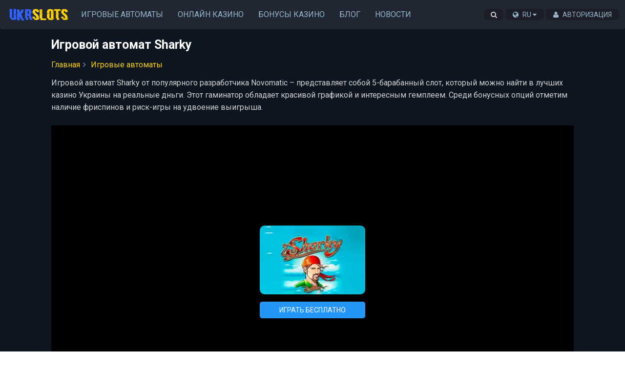

--- FILE ---
content_type: text/html; charset=UTF-8
request_url: https://www.ukrslots.com/ru/igrovye-avtomaty/sharky/
body_size: 34913
content:
<!DOCTYPE html><html lang="ru-UA"> <head> <script async src="https://www.googletagmanager.com/gtag/js?id=G-E3385N2QZ0"></script><script> window.dataLayer = window.dataLayer || []; function gtag(){dataLayer.push(arguments);} gtag('js', new Date()); gtag('config', 'G-E3385N2QZ0'); </script> <meta charset="utf-8"> <title>Игровой автомат Sharky (Шарки) играть бесплатно на UkrSlots</title> <meta name="description" content="Бесплатный игровой автомат Sharky на УкрСлотс ★ Играйте в слот Шарки от Новоматик бесплатно или на деньги в лучших казино." /><meta property="og:locale" content="ru-UA_UA" /><meta property="og:type" content="article" /><meta property="og:title" content="Игровой автомат Sharky" /><meta property="og:description" content="Играй бесплатно и без регистрации в слот Sharky!" /><meta property="og:url" content="https://www.ukrslots.com/ru/igrovye-avtomaty/sharky/" /><meta property="og:image" content="https://www.ukrslots.com/images/avtomaty/thumb/sharky-novomatic.webp" /><meta property="og:image:alt" content="Игровой автомат Sharky" /><meta property="og:site_name" content="www.ukrslots.com" /><meta name="robots" content="noarchive" /> <meta http-equiv="X-UA-Compatible" content="IE=edge"> <meta name="viewport" content="width=device-width, initial-scale=1"> <link rel="preload" href="/css/googlefonts/roboto-cyrillic.woff2" as="font" type="font/woff2" crossorigin="anonymous"> <link rel="preload" href="/css/googlefonts/roboto-latin.woff2" as="font" type="font/woff2" crossorigin="anonymous"> <link rel="preload" href="/css/fonts/fontawesome-webfont.woff?v=4.2.0" as="font" type="font/woff2" crossorigin="anonymous"> <link rel="preload" as="image" href="[data-uri]" /> <link href="https://www.ukrslots.com/avtomaty/sharky/" hreflang="x-default" rel="alternate" /><link href="https://www.ukrslots.com/avtomaty/sharky/" hreflang="uk-UA" rel="alternate" /><link href="https://www.ukrslots.com/ru/igrovye-avtomaty/sharky/" hreflang="ru-UA" rel="alternate" /><link href="https://www.ukrslots.com/ru/igrovye-avtomaty/sharky/" rel="canonical" /> <link rel="apple-touch-icon" sizes="57x57" href="https://www.ukrslots.com/images/icons/apple-icon-57x57.png"><link rel="apple-touch-icon" sizes="60x60" href="https://www.ukrslots.com/images/icons/apple-icon-60x60.png"><link rel="apple-touch-icon" sizes="72x72" href="https://www.ukrslots.com/images/icons/apple-icon-72x72.png"><link rel="apple-touch-icon" sizes="76x76" href="https://www.ukrslots.com/images/icons/apple-icon-76x76.png"><link rel="apple-touch-icon" sizes="114x114" href="https://www.ukrslots.com/images/icons/apple-icon-114x114.png"><link rel="apple-touch-icon" sizes="120x120" href="https://www.ukrslots.com/images/icons/apple-icon-120x120.png"><link rel="apple-touch-icon" sizes="144x144" href="https://www.ukrslots.com/images/icons/apple-icon-144x144.png"><link rel="apple-touch-icon" sizes="152x152" href="https://www.ukrslots.com/images/icons/apple-icon-152x152.png"><link rel="apple-touch-icon" sizes="180x180" href="https://www.ukrslots.com/images/icons/apple-icon-180x180.png"><link rel="icon" type="image/png" sizes="192x192" href="https://www.ukrslots.com/images/icons/android-icon-192x192.png"><link rel="icon" type="image/png" sizes="32x32" href="https://www.ukrslots.com/images/icons/favicon-32x32.png"><link rel="icon" type="image/png" sizes="96x96" href="https://www.ukrslots.com/images/icons/favicon-96x96.png"><link rel="icon" type="image/png" sizes="16x16" href="https://www.ukrslots.com/images/icons/favicon-16x16.png"><link rel="manifest" href="https://www.ukrslots.com/images/icons/manifest.json"><meta name="msapplication-TileColor" content="#ffffff"><meta name="msapplication-TileImage" content="https://www.ukrslots.com/images/icons/ms-icon-144x144.png"><meta name="theme-color" content="#ffffff"><style>:root{--secondary_font-color:#95b6c9;--primary_title-color:#ffffff;--base_font-color:#95b6c9;--color2:#fdd106;--slider_main_arrow-background:#212633;--content-background:#1b1f2e;--progressiv-rare-color:#95b6c9;--standart-round:.4rem;--bigger-round:.8rem;--bdmenu:#272c3e;--hover-color:#3c3f4e;--color-white:#fff;--black-font-color:#000;--button-background-1:#f7f7fa;--site-color-2:#2396f7;}html{font-size:62.5%;}html,body{margin:0;}*,*::before,*::after{box-sizing:border-box;}body{font-family:"Roboto",sans-serif;font-size:1.6rem;color:var(--primary_title-color);}a{color:var(--color2);text-decoration:none;}button:focus,textarea:focus,input:focus{outline:none;}body:before{content:'';position:fixed;bottom:0;top:0;width:100%;max-width:100%;z-index:-1;left:0;background:#0d1520;}.nav-inner{padding:0 7px;background:#212633;border-bottom-left-radius:5px;border-bottom-right-radius:5px;height:60px;position:relative;}.nav-inner-2{background:var(--content-background);border:1px solid #21252e;border-top-left-radius:5px;border-top-right-radius:5px;}article.top{min-height:0;}article.top a,.casino-info a{color:#fdd106;}article{border-radius:5px;position:relative;z-index:14;display:flex;flex-direction:column;justify-content:space-between;color:#c3c8db;}#game .info a{color:#fdd106;}.container article.game-page .article,.container articlecasino-page .article{padding:0 5px;}.container article.game-page h1,.container article.casino-page h1,.login-page h1{color:#d2d2d2;}.casino-page .casino-logo,.casino-page .rating-list{padding:0 15px;}.casino-page .casino-logo img{border-radius:5px;width:300px;height:300px;float:right;}.casino-page .casino-info{float:left;font-size:17px;}.casino-info li .fa{margin-right:10px;}header,main,menu,nav,section,article{display:block;}.container{padding-right:15px;padding-left:15px;margin-right:auto;margin-left:auto;position:relative;}.navbar-brand{position:relative;display:inline-block;overflow:hidden;margin:0;margin-right:10px;margin-left:10px;margin-top:17px}.left{float:left; }.right{float:right; }.row{display:-ms-flexbox;display:flex;-ms-flex-wrap:wrap;flex-wrap:wrap;-ms-flex-pack:justify;width:100%;}.card{//flex:0 0 calc((100% - (5px * 5)) / 6);}.flex-container{display:flex;flex-wrap:wrap;gap:15px;justify-content:flex-start;}.vertical-center{align-items:center;align-self:center;}.content-left{justify-content:flex-start;}.content-center{justify-content:center;}.content-right{justify-content:flex-end;}.clearfix::before,.row::before,.brands::before{display:table;content:" ";}.clearfix::after,.row::after,.brands::after{clear:both;display:table;content:" ";}body>header>nav{height:60px;margin-bottom:15px;}ul,ol{margin:0;padding:0;}body>header>nav ul{list-style:none;display:block;}ul.top-menu{line-height:59px;}ul.dropdown{line-height:50px;}body>header>nav ul>li{display:inline-block;margin:0;}body>header>nav ul>li>a,footer .inner-center nav ul>li>a{color:var(--base_font-color);text-transform:uppercase;text-decoration:none;padding:0 15px;position:relative;height:100%;display:inline-block;transition:color .3s;width:100%;}body>header>nav ul>li{transition:all .4s ease-in-out;}body>header>nav ul>li:hover{background-color:var(--hover-color);}body>header>nav ul>li>a:hover,footer .inner-center nav ul>li>a:hover{color:#fff;}footer{color:#ffffff;}footer .brands{padding-top:15px;}footer .brands .logo{float:left;}footer .inner-center nav ul>li{display:inline-block;line-height:52px;}footer .inner-center nav{text-align:center;}footer p{color:#a6b5cd;margin-top:10px;}.copyright{text-align:center;padding-bottom:10px;color:#a6b5cd;}.nav-footer{text-align:center;margin-bottom:15px;font-size:1.4rem;}.nav-footer ul{display:flex;list-style:none;justify-content:center;}.nav-footer li{padding:5px 8px;}.nav-footer ul a{color:#ccc;text-decoration:none;font-weight:600;}.mlrminus4{margin:0 -4px;}.mlrminus8{width:calc(100% + 8px);margin:0 -4px;}article .row img{width:100%;height:100%;}.thumb7 img{padding:15px;}.inner{padding:5px;width:100%;}.inner2{padding:15px;}article p,article ul,article ol{color:#d2d2d2;line-height:2.5rem;margin:0 0 25px;font-size:1.6rem;}article p a{color:#fdd106;}article h1,article h2{color:#d2d2d2; margin-top:0;font-size:18px;}.wrap-2 img{border-radius:2px;}.wrap-3{border-radius:var(--standart-round);transition:background-color .3s,opacity .5s,visibility .5s;}.wrap-3:hover,.wrap-5:hover{background:#324860;}.wrap-3 img,.wrap-5 img{border-radius:var(--standart-round);}.wrap-3 .title,.wrap-5 .title{color:#fff;text-decoration:none;padding:4px 0;display:block;text-align:center;font-size:16px;}.wrap-4 .title{color:#7BCED6;line-height:1.2em;text-rendering:optimizelegibility;text-decoration:none;font-size:2rem;}.wrap-4 .title:hover{text-decoration:underline; }.wrap-5{box-shadow:inset 0 0 0 1px rgba(60,65,71,.4),0 0 0 1px #171e27;padding:4px;background:#1f2f40;border-radius:5px;transition:background-color .3s,opacity .5s,visibility .5s;margin-bottom:0px !important;}.text-card-block{margin-top:10px;}article ul,article ol{margin:0 0 25px 25px;}article ol{ list-style-type:decimal;}article a{color:#fdd106;text-decoration:none;}article a:hover{text-decoration:underline;}ol.breadcrumb{list-style:none;display:block;}ol.breadcrumb li{display:inline-block;text-decoration:none;}ol.breadcrumb li a{color:#fdd106;text-decoration:none;}ol.breadcrumb li.active{color:#949fc2;}ol.breadcrumb li:after{font-family:FontAwesome;content:"\f105";padding:0 6px;color:#949fc2;}ol.breadcrumb li:last-child:after{content:"";}.respdiv{position:relative;overflow:hidden;padding-top:56.25%;border:1px solid #353535;background:#000;}.respiframe{position:absolute;top:0;left:0;width:100%;height:100%;border:0;}.full-block-header{background:var(--content-background);padding:15px;}.full-block-header h1,.full-block-header h2{font-size:1.6rem;margin:0;}.full-block-header>span{display:block;margin-bottom:15px;}.full-block-game{}.full-block-casino{padding:15px;border:1px solid #21252e;border-radius:5px;background:var(--content-background);margin-bottom:25px;}.round-all{border-radius:var(--standart-round);}.round-top{border-top-left-radius: var(--standart-round);;border-top-right-radius: var(--standart-round);;}.round-bottom{border-bottom-left-radius: var(--standart-round);;border-bottom-right-radius: var(--standart-round);;}.dark-1{background:var(--content-background);}#game{position:relative;background:#000;}#game .info{position:absolute;top:50%;left:0;right:0;transform:translateY(-50%);width:100%;text-align:center;}#game img{display:block;margin:0 auto 15px;border-radius:10px;}.text img{display:block;margin-left:auto;margin-right:auto;margin-bottom:25px;}.imagecard{position:relative;transition:all .2s ease-in-out;background-color:#494a52;}.imagecard2{position:relative;transition:all .2s ease-in-out;background-color:#1f2f40;}.overflow{transition:all .2s ease-in-out;opacity:0;position:absolute;top:0;left:0;width:100%;height:100%;text-align:center;background:#000;}.game-name{transition:all .4s ease-in-out;opacity:0;position:absolute;top:10px;left:50%;-webkit-transform:translateX(-50%);-ms-transform:translateX(-50%);-o-transform:translateX(-50%);transform:translateX(-50%);color:#fff;text-align:center;width:90%;font-size:14px;}.play-icon{transition:all .6s ease-in-out;opacity:0;position:absolute;top:50%;left:50%;-webkit-transform:translate(-50%,-50%);-ms-transform:translate(-50%,-50%);-o-transform:translate(-50%,-50%);transform:translate(-50%,-50%);color:#fff;text-align:center;font-size:45px;color:#fdd106;}.play-button{transition:all .6s ease-in-out;opacity:0;position:absolute;bottom:10px;left:50%;-webkit-transform:translateX(-50%);-ms-transform:translateX(-50%);-o-transform:translateX(-50%);transform:translateX(-50%);color:#fff;text-align:center;font-size:15px;color:#fff;background:#3363ff;border-radius:3px;padding:3px 15px;}.cardloading{position:absolute;top:0;left:0;background:url(/images/rolling44px.svg) no-repeat center center;height:128px;width:227px;padding:0;}article footer{text-align:center;margin:30px 0 20px;}article footer .btn{text-align:center;margin:30px 0 20px;font-size:17px;}.game-page .options{margin:0 -15px;padding:0 15px;border-bottom:1px solid #202d36;margin-bottom:25px;background:#0f0f0f;line-height:20px;}.btn{padding:7px 25px 10px 25px;text-decoration:none;text-transform:uppercase;border-radius:5px;color:#fff !important;background:linear-gradient(to bottom,#3363ff 0%,#133cc2 100%);font-family:'Alegreya Sans',sans-serif;text-shadow:0px 0px 3px #3a2601;box-shadow:0px 2px 0px 0px rgb(253,209,6);}.btn2{padding:7px 0 10px;text-decoration:none;text-transform:uppercase;border-radius:5px;color:#000 !important;background:#fdd106;font-family:'Alegreya Sans',sans-serif;box-shadow: 0px 2px 0px 0px rgb(0,0,0);}.btn3{padding:8px 15px;text-decoration:none;text-transform:uppercase;border-radius:5px;color:#fff !important;background-color:#2396f7;border:none;cursor:pointer;font-size:1.4rem;transition:background-color .3s,opacity .5s,visibility .5s;height:34px;}.btn3:hover{background-color:#65b6fa;}.btn-yellow{color:#000 !important;font-weight:600;background-color:#ffce1b;}.btn-yellow:hover{background-color:#d6ad17;}.btn4{font-size:14px;padding:10px 40px;background-color:#1c1d27;text-decoration:none;text-transform:uppercase;border-radius:3px;color:#c3c8db;border:1px solid #2f3842;cursor:pointer;transition:background-color .3s,opacity .5s,visibility .5s;}.btn4:hover{background-color:var(--content-background);border:1px solid #48494d;}.btn5{padding:8px 15px;text-decoration:none;text-transform:uppercase;border-radius:3px;color:#c3c8db;cursor:pointer;font-size:13px;background-color:var(--content-background);transition:background-color .3s,opacity .5s,visibility .5s;}.btn5:hover{background-color:var(--content-background);}.btn6{padding:4px 11px;text-decoration:none;border-radius:5px;color:#000 !important;background-color:#f5d02a;font-family:'Alegreya Sans',sans-serif;border:none;cursor:pointer;font-size:15px;transition:background-color .3s,opacity .5s,visibility .5s;height:30px;}.btn6:hover{background-color:#ecc412;}.btn7{padding:4px 11px;text-decoration:none;border-radius:5px;color:#fff;font-family:'Alegreya Sans',sans-serif;border:1px solid #fff;cursor:pointer;font-size:15px;transition:background-color .3s,opacity .5s,visibility .5s;height:30px;white-space:nowrap; }.btn-filters{color:var(--secondary_font-color);border-radius:var(--standart-round);background:var(--content-background);display:flex;align-items:center;justify-content:center;cursor:pointer;padding:8px;transition:background-color .3s,opacity .5s,visibility .5s;}.btn-filters:hover{background-color:var(--hover-color);}.btn-icons{color:var(--secondary_font-color);border-radius:.4rem;background:#2b2f3c;display:flex;align-items:center;justify-content:center;cursor:pointer;}.btn-icons svg{stroke:var(--progressiv-rare-color)}.btn-icons.white{background:var(--button-background-1);}.text-card-block .footer{margin:15px 0 5px;}.btn-sm{font-size:13px !important;padding:6px 15px;}.btn-large{}.top-menu{float:left;}.navbar-toggle{display:none;cursor:pointer;background-color:transparent;background-image:none;border:none;z-index:5;}.navbar-toggle .icon-bar{background-color:#d2d2d2;display:block;width:20px;height:2px;margin-bottom:5px;}.navbar-toggle span{transition:opacity .2s ease-out,transform .2s ease-out;}.maska{position:absolute;top:0;left:0;width:100%;height:100%;background:rgba(0,0,0,.5)}#casino-logo{width:300px;}.casino-logo img,.casino-logo a{display:block;}.casino-logo a{margin-top:10px;}.widget-box{padding:15px;}.bg5{background:#1f2f40;}.widget-box ul.pros{border-left:4px solid #0f6a1d;}.widget-box ul.cons{border-left:4px solid #b32b2b;}.widget-box .line-left{border-left:4px solid #1c1d27;}.widget-box ul{padding:15px;border-radius:4px;}.pros,.cons,.other-list{position:relative;padding-left:0;margin-left:0;list-style:none;margin-bottom:10px;}.pros li,.cons li,.other-list li{list-style:none;padding:5px 0;}.pros li .fa,.cons li .fa,.other-list li .fa{float:left;margin-top:3px;}.pros .info,.cons .info,.other-list .info{text-align:left;display:block;margin-left:30px;}.pros.fa{color:#19d036;}.cons.fa{color:#ee3c3c;}.stars .fa{color:#fdd106;}.casino-rating{display:flex;align-items:center; flex-flow:nowrap;width:300px;}.casino-rating .count .num{font-size:28px;font-weight:600;color:#5492c8;}.casino-rating .count{font-size:16px;margin-right:15px;}.casino-rating.heading{display:block;margin-bottom:18px;}.casino-rating.heading .count{display:flex;justify-content:space-between;align-items:baseline; margin-right:0;}.casino-rating.heading .count .num{font-size:inherit;}.casino .rating,.casino .rating .count,.casino .rating .stars{display:block;padding:3px 0;}.casino-info h1{margin-left:30px;}dl{margin-top:0;margin-bottom:20px;}dt{float:left;width:220px;overflow:hidden;clear:left;text-align:right;text-overflow:ellipsis;white-space:nowrap;color:#fff;}dd{margin-left:240px;margin-bottom:6px;}dl a{color:#fdd106;}.login-page{width:375px;margin:0 auto;}.blog-list{margin:0;color:#c3c8db;list-style:none;}.blog-list li{padding:15px;border:1px solid #2b3643;background:#1f2f40;border-radius:5px;}.blog-list li img{border-radius:5px;}.blog-list a{color:#fdd106;font-size:20px;text-decoration:none;}.pb-0{padding-bottom:0;}.pb-20{padding-bottom:10px;}.pb-40{padding-bottom:40px;}.mr-15{margin-right:15px !important;}.mr-10{margin-right:10px !important;}.mr-5{margin-right:5px !important;}.mb-0{margin-bottom:0 !important;}.mb-10{margin-bottom:10px !important;}.mb-15{margin-bottom:15px !important;}.mb-20{margin-bottom:20px !important;}.mb-40{margin-bottom:40px !important;}.mt-0{margin-top:0 !important;}.mt-20{margin-top:20px !important;}.mt-10{margin-top:10px !important;}.mt-15{margin-top:15px !important;}.mt-40{margin-top:40px !important;}.pl-10{padding-left:10px !important;}.pr-10{padding-right:10px !important;}ul.date{font-family:arial,sans-serif;margin:0 !important;list-style:none;color:#7b7b7b;}ul.date li{display:inline-block;font-size:14px !important;margin-right:11px;}.blog .top-image{margin-bottom:20px;width:100%;}.text-card-block .date{margin:15px 0 5px;font-size:14px;}.paginator{margin:40px 0 10px;}.paginator ul{text-align:center;list-style:none;margin:0;padding:0;}.paginator ul li{ display:inline-block;}.paginator ul li a{ padding:7px 13px;border:1px solid #48494d;border-radius:3px;color:#c3c8db;text-decoration:none;}.paginator .info{text-align:center;margin-top:15px;margin-bottom:25px;color:#8a8d99;}.game-filter{margin:7px;padding:15px 0;border-bottom:3px solid #090909;}.text-center{text-align:center;}#naverh-btn .fa{font-size:20px;padding:14px;vertical-align:central;}#naverh-btn{display:inline-block;background-color:var(--content-background);;text-align:center;border-radius:var(--standart-round);position:fixed;bottom:80px;right:30px;transition:background-color .3s,opacity .5s,visibility .5s;opacity:0;visibility:hidden;z-index:1000;color:var(--progressiv-rare-color);}#naverh-btn:hover{cursor:pointer;background-color:var(--hover-color);}#naverh-btn:active{background-color:#b8811c;}#naverh-btn.show{opacity:1;visibility:visible;}@media (min-width:500px){#naverh-btn{margin:30px;}}.show{display:block;}.search-form-wrap{display:none;text-align:center;margin:17px 0;}.search-form-wrap .inner-search{margin:0 auto;}button.search-icon{background:none;padding:0;border:0;font-size:14px;width:30px;color:#d2d2d2;}button.search-icon .fa-close{display:none;}.search-form-icon{position:absolute;top:50%;transform:translateY(-50%);cursor:pointer;}.search-form-icon.search-button2{left:0;color:#2396f7;padding:11px;font-size:18px;border-bottom-right-radius:4px;border-top-right-radius:4px;}.search-form-icon.search-clear{right:10px;background-color:#ccc;color:#fff;font-size:12px;border-radius:50px;padding:3px 6px;display:none;}.search-form-wrap .search-results{position:absolute;background-color:#fff;width:100%;border-bottom-right-radius:4px;border-bottom-left-radius:4px;z-index:9999;display:none;transition:top .3s ease-in-out;}.search-form-wrap .search-results .loader-animation{margin:10px 0;}.search-results{border-top:1px solid #f4f4f4;}.inner-res ul{list-style:none;}.inner-res li,.not-found-search-msg{padding:10px 17px;color:var(--black-font-color);}.inner-res li:hover{background:#f5f5f5;}.inner-res li img{border-radius:5px;margin-right:14px;}.link-res{display:flex;align-items:center;text-decoration:none;color:#4d4d4d;font-size:1.4rem;}.link-res .type{color:#c8c8c8;}.search-input.open{border-bottom-left-radius:0;border-bottom-right-radius:0;}.search-form{position:relative;}.search-form .input-group{display:inline-block;width:100%;}.search-form input{box-sizing :border-box;width:100%;border-radius:var(--standart-round);padding:11px 0 11px 35px;border:0;color:#575757;box-shadow:0 1px 1px rgba(0,0,0,.14),0 0 3px rgba(0,0,0,.08),0 0 5px rgba(0,0,0,.06);}.bodyframemobile{position:fixed;left:0;top:0;width:100%;height:100%;z-index:9998;background:#000;}.close-game{position:fixed;background:#ffa500;padding:3px;color:#000;z-index:9999;right:10px;top:10px;cursor:pointer;border-radius:2px;padding:4px 6px;}.bodymobgame{height:100%; overflow:hidden;}.nav-icon{display:block;width:20px;height:20px;float:left;margin-right:20px;margin-top:4px;}.nav-icon.slot{-webkit-mask-image:url(/images/slot-machine.svg) ;mask-image:url(/images/slot-machine.svg) ;-webkit-mask-size:cover;mask-size:cover; background-color:#fff;}.nav-icon.croupier{-webkit-mask-image:url(/images/croupier.svg) ;mask-image:url(/images/croupier.svg) ;-webkit-mask-size:cover;mask-size:cover; background-color:#fff;}.nav-icon.roulette{-webkit-mask-image:url(/images/roulette.svg) ;mask-image:url(/images/roulette.svg) ;-webkit-mask-size:cover;mask-size:cover; background-color:#fff;}.nav-icon.token{-webkit-mask-image:url(/images/token.svg) ;mask-image:url(/images/token.svg) ;-webkit-mask-size:cover;mask-size:cover; background-color:#fff;}.nav-icon.text{-webkit-mask-image:url(/images/text.svg) ;mask-image:url(/images/text.svg) ;-webkit-mask-size:cover;mask-size:cover; background-color:#fff;}.nav-icon.gift{-webkit-mask-image:url(/images/gift.svg) ;mask-image:url(/images/gift.svg) ;-webkit-mask-size:cover;mask-size:cover; background-color:#fff;}.nav-icon.spade{-webkit-mask-image:url(/images/spade.svg) ;mask-image:url(/images/spade.svg) ;-webkit-mask-size:cover;mask-size:cover; background-color:#fff;}.nav-icon.poker-chip{-webkit-mask-image:url(/images/poker-chip.svg) ;mask-image:url(/images/poker-chip.svg) ;-webkit-mask-size:cover;mask-size:cover; background-color:#fff;}.nav-icon.news{-webkit-mask-image:url(/images/news.svg) ;mask-image:url(/images/news.svg) ;-webkit-mask-size:cover;mask-size:cover; background-color:#fff;}.nav-icon.playing-cards{-webkit-mask-image:url(/images/playing-cards.svg) ;mask-image:url(/images/playing-cards.svg) ;-webkit-mask-size:cover;mask-size:cover; background-color:#fff;}.nav-icon.cherry{-webkit-mask-image:url(/images/cherry.svg) ;mask-image:url(/images/cherry.svg) ;-webkit-mask-size:cover;mask-size:cover; background-color:#fff;}.nav-icon.home{-webkit-mask-image:url(/images/home.svg) ;mask-image:url(/images/home.svg) ;-webkit-mask-size:cover;mask-size:cover; background-color:#fff;}.nav-icon.user{-webkit-mask-image:url(/images/user.svg) ;mask-image:url(/images/user.svg) ;-webkit-mask-size:cover;mask-size:cover; background-color:#fff;}.nav-icon.logout{-webkit-mask-image:url(/images/logout.svg) ;mask-image:url(/images/logout.svg) ;-webkit-mask-size:cover;mask-size:cover; background-color:#fff;}blockquote{background:#21252e;border-left:10px solid #ccc;margin:3em 10px;padding:1em 10px;quotes:"\201C""\201D""\2018""\2019";}blockquote:before{color:#ccc;content:open-quote;font-size:4em;line-height:0.1em;margin-right:0.25em;vertical-align:-0.4em;}blockquote p{display:inline;}.page-contents .l3{margin-left:25px!important;}.page-contents .l4{margin-left:35px!important;}.page-contents .l5{margin-left:45px!important;}.page-contents .l6{margin-left:55px!important;}nav{display:block;}.section{border-radius:5px;position:relative;z-index:14;display:block;margin-bottom:15px;}article hr{border:none;border-bottom:1px solid #202d36;margin:15px 0;}#game{padding-top:56.18%;position:relative;}.thumb5{padding-top:66.333%;position:relative;}.thumb5 .aspect,.thumb8 .aspect,#game .aspect{position:absolute;top:0;left:0;bottom:0;right:0;}.thumb6{padding-top:149.222%;position:relative;}.thumb8{padding-top:158%;position:relative;}.thumb6 .aspect{position:absolute;top:0;left:0;bottom:0;right:0;}.thumb6 img{width:100%;}.thumb7{padding-top:100%;position:relative;}.thumb7 .aspect{position:absolute;top:0;left:0;bottom:0;right:0;}.thumb7 img{width:100%;}.card.casino img{width:120px !important;height:120px !important;}.card.casino{text-align:center;}.card.casino .header{margin:5px 0 5px;padding-bottom:5px;}.card.bonus .wrap-3{padding:10px !important;}.card.bonus .header{border-bottom:none;}.card.software .wrap-3 .title,.card.software .wrap-5 .title{text-align:left;line-height:50px;padding:0;}.card.software .header{float:left;}.card.software img{width:50px;height:50px;float:left;margin-right:15px;}.imagecard.row{margin-bottom:0;}.flex{display:-ms-flexbox;display:flex;-ms-flex-wrap:wrap;flex-wrap:wrap;-ms-flex-pack:justify;justify-content:space-between;width:100%;}.flex2{display:-ms-flexbox;display:flex;-ms-flex-wrap:wrap;flex-wrap:wrap;-ms-flex-pack:justify;justify-content:space-between;width:100%;align-items:center;}.card-3{margin-bottom:20px;}.slot-info{padding:15px;background:var(--content-background);display:flex;margin-bottom:25px;border-bottom-left-radius:5px;border-bottom-right-radius:5px;}.slot-info>div>span{margin-top:5px;display:block;height:30px;}.slot-info .software-name{display:flex;justify-content:flex-end;line-height:26px;margin-top:-1px;color:#c3c8db;text-decoration:none;transition:color .3s,opacity .5s,visibility .5s;}.slot-info .software-name:hover{ color:#999dad;}.slot-info .software-name img{width:25px;height:25px;margin-right:5px;border-radius:4px;}.slot-info .casino-rating{margin-bottom:0;}.slot-info .casino-rating .count .num{font-size:16px;color:#fff;}.red{color:#ee3c3c !important;}.green{color:#19d036;}.rating-lines{background:#ccc;width:208px;height:4px;position:relative;text-align:center;margin-top:10px;}.good,.bad{position:absolute;height:4px;}.good{left:0;background:#19d036;text-align:right;}.bad{right:0;background:#ee3c3c;}.good>div{margin-top:-15px;font-size:26px;color:#19d036;}.yellow{color:#fdd106;}.game-rating{}.game-rating .count,.game-rating .count{display:block;}.bordered-1{border-top:1px solid #202d36;border-bottom:1px solid #202d36;}.card.casino .wrap-3{padding:5px;background:#1f2f40;}.card.casino .wrap-3:hover{background:#324559;}.badge-box{position:absolute;top:6px;left:6px;font-size:11px;text-transform:uppercase;}.badge{padding:1px 4px;border-radius:3px;transform:skew(-5deg);display:inline-block;color:#fff;}.badge.new{background-image:linear-gradient(to right,#e93439,#f95a56);}.badge.popular{background-image:linear-gradient(to right,#fbcd59,#f77623);}.filter,.similar-categories{display:block;}.filter ul.nav{display:flex;flex-wrap:wrap;justify-content:flex-start;width:100%;}.filter span{margin-bottom:10px;}.filter .filter-icon{margin-right:15px;}.hidden{display:none;}.filter .sort .variant a{text-decoration:none;color:#999dad;transition:color .4s ease;cursor:pointer;}.filter .sort .variant a:hover{color:#fff;}.filter .sort .variant a.active{font-weight:500;color:#fff;}.filter .clear-filter{content:"";position:absolute;top:20px;right:40px;background:url("data:image/svg+xml;charset=utf-8,%3Csvg width='7' height='8' viewBox='0 0 7 8' xmlns='http://www.w3.org/2000/svg'%3E%3Cpath d='M.232 6.1l2.277-2.27L.232 1.56 1.362.43l2.27 2.253L5.9.43l1.13 1.13-2.253 2.27L7.032 6.1 5.9 7.23 3.63 4.952 1.363 7.23z' fill='%23FFF' fill-rule='evenodd'/%3E%3C/svg%3E") no-repeat;width:10px;height:10px;line-height:10px;text-align:center;cursor:pointer;}ul.nav{margin-left:0;margin-bottom:0;}ul.nav>li{float:left;margin-right:15px;list-style:none;}ul.nav:before,ul.nav:after{display:table;content:" ";box-sizing:border-box;}ul.nav:after{clear:both;}ul.nav li:last-child{margin-right:0;}ul.nav>li>a{text-decoration:none;border-radius:3px;color:var(--secondary_font-color);cursor:pointer;transition:color .4s ease;position:relative;}ul.nav>li.show>a{ color:#fff;background-color:var(--content-background);}ul.nav>li>a:hover{color:#fff;}ul.nav li.drop{position:relative;}ul.nav>li.drop-arrow>a::after{margin-left:9px;content:'\f078';font-family:'FontAwesome';font-size:11px;color:var(--secondary_font-color);top:20px;right:13px;transition:all 0.2s ease-in-out;-moz-transition:all 0.2s ease-in-out;-webkit-transition:all 0.2s ease-in-out;-o-transition:all 0.2s ease-in-out;}ul.nav>li.drop-arrow.drop>a::after{content:'\f077';}.dropdown-toggle{position:relative;}.filter ul.dropdown-menu{overflow:auto;border-top-right-radius:4px;border-bottom-left-radius:4px;border-bottom-right-radius:4px;}.drop-arrow ul.dropdown-menu{transition:max-height 0.15s ease-out;display:none;}.filter .drop-arrow.drop ul.dropdown-menu{max-height:500px;transition:max-height 0.25s ease-in;}ul.nav li.drop ul.dropdown-menu{display:block;}ul.nav li.drop.show ul.dropdown-menu{display:block;}ul.nav li.drop ul.dropdown-menu li{display:block;padding:6px 0;margin:0;border-bottom:1px solid #121620;}ul.nav li.drop ul.dropdown-menu li label{display:flex;}ul.nav li.drop ul.dropdown-menu li label input{margin:2px 10px 0 0;}ul.nav li.drop ul.dropdown-menu li a,ul.nav li.drop ul.dropdown-menu li>span{color:var(--secondary_font-color);transition:color .4s ease;text-decoration:none;padding:8px 15px;}ul.nav li.drop ul.dropdown-menu li:hover{ color:#fff;}.top-menu li a.active{color:#fff;}.top-menu li a.active::after{content:"";position:absolute;top:-13px;left:50%;width:16px;height:16px;margin-left:-7px;background-color:#3363ff;-webkit-transform:rotate(45deg);-ms-transform:rotate(45deg);-o-transform:rotate(45deg);transform:rotate(45deg);}.left-top-nav li{position:relative;}.left-top-nav .dropdown-menu i{margin-right:5px;}.left-top-nav .dropdown-menu li{display:block;}.left-top-nav .dropdown-menu li a{padding:10px 18px;white-space:nowrap; }.dropdown-menu .divider{height:1px;overflow:hidden;background-color:#2f2828;}.left-top-nav .dropdown-menu{display:none;left:auto;right:0;top:30px;box-shadow:0 2px 4px rgba(0,0,0,.2);z-index:9999;position:absolute;min-width:76.2px;padding:5px 0;margin:2px 0 0;list-style:none;font-size:14px;text-align:left;background-color:#020911;border:1px solid #ccc;border:1px solid rgba(0,0,0,.15);border-radius:4px;-webkit-box-shadow:0 6px 12px rgba(0,0,0,.175);box-shadow:0 6px 12px rgba(0,0,0,.175);background-clip:padding-box;}.left-top-nav li.open .dropdown-menu{display:block;}.left-top-nav li.open .dropdown-menu.dropdown-caret::after{left:auto;right:10px;}.left-top-nav li.open .dropdown-menu.dropdown-caret::after{border-bottom:6px solid #020911;-moz-border-bottom-colors:#020911;border-left:6px solid transparent;border-right:6px solid transparent;content:"";display:inline-block;position:absolute;top:-6px;}.loader-animation{display:none;text-align:center;width:100%;}.loader-ani{display:inline-block;position:relative;width:80px;height:10px;}.loader-ani div{position:absolute;width:13px;height:13px;border-radius:50%;background:#e3e3e3;animation-timing-function:cubic-bezier(0,1,1,0);}.loader-ani div:nth-child(1){left:8px;animation:loader-ani1 0.6s infinite;}.loader-ani div:nth-child(2){left:8px;animation:loader-ani2 0.6s infinite;}.loader-ani div:nth-child(3){left:32px;animation:loader-ani2 0.6s infinite;}.loader-ani div:nth-child(4){left:56px;animation:loader-ani3 0.6s infinite;}@keyframes loader-ani1{0%{transform:scale(0);}100%{transform:scale(1);}}@keyframes loader-ani3{0%{transform:scale(1);}100%{transform:scale(0);}}@keyframes loader-ani2{0%{transform:translate(0,0);}100%{transform:translate(24px,0);}}.input-containter{display:block;position:relative;padding:8px 15px;cursor:pointer;-webkit-user-select:none;-moz-user-select:none;-ms-user-select:none;user-select:none;}.input-containter input{position:absolute;opacity:0;cursor:pointer;height:0;width:0;}.checkmark{height:19px;width:19px;background-color:#eee;border-radius:3px;margin-right:15px;}.input-containter:hover input ~ .checkmark{background-color:#ccc;}.input-containter input:checked ~ .checkmark{background-color:#2196F3;}.checkmark:after{content:"";position:absolute;display:none;}.input-containter input:checked ~ .checkmark:after{display:block;}.input-containter .checkmark:after{left:6px;top:4px;width:5px;height:6px;border:solid white;border-width:0 3px 3px 0;-webkit-transform:rotate(45deg);-ms-transform:rotate(45deg);transform:rotate(45deg);}.shadow-1{box-shadow:0 2px 5px 3px rgba(0,0,0,.3);}.sort .dropdown-menu{display:block;}ul.nav li.caret{ border-bottom:1px solid #353535;margin:0 -15px 15px;}ul.nav li.header{font-size:17px;color:#fff;font-weight:600;}.header-widget h2{margin-bottom:0;}.nav-icon.home{display:block;}.dropdown-toggle:focus{outline:none;box-shadow:none;}.alert{position:relative;border-radius:2px;padding:5px 15px;background-color:#19232f;margin-bottom:15px;}.alert p{line-height:30px;margin:0;}.alert-danger{border-left:10px solid #fa4355;border-top:1px solid #fa4355;border-right:1px solid #fa4355;border-bottom:1px solid #fa4355;color:#fa4355;}.alert-success{border-left:10px solid #28d674;border-top:1px solid #28d674;border-right:1px solid #28d674;border-bottom:1px solid #28d674;color:#28d674;}.form{background:var(--content-background);padding:10px;border-radius:5px;border:1px solid #21252e;}form .form-group{margin-bottom:15px;}form .form-group:last-child{margin-bottom:0 !important;}.form-group label,form .form-group input{float:left;}.form-group label{width:25%;line-height:35px;}.form-group input{width:70%;border:none;height:40px;border-radius:2px;padding:5px;}input.form-control{display:block;width:70%;padding:0 15px;line-height:1.5;color:#495057;background-color:#fff;border:none;border-radius:2px;}textarea.form-control{display:block;width:100%;padding:5px;line-height:1.5;color:#495057;background-color:#fff;border:none;border-radius:4px;}textarea{overflow:auto;resize:vertical;border-radius:2px;}button,input,optgroup,select,textarea{margin:0;font-family:inherit;font-size:inherit;line-height:inherit;}.country-info{margin:0 0 15px;}.country-info img{vertical-align:middle;margin-right:5px;margin-top:-5px;}.img-circle{border-radius:50%;}.country-info .recommended{margin-top:15px;background-color:#ca2222;border-radius:5px;border:1px solid #21252e;}.country-info .recommended .heading{background-color:#ca2222;text-transform:none;color:#c3c8db;padding:15px;border-bottom:1px solid #b22525;border-top-left-radius:5px;border-top-right-radius:5px;}.caption{padding:15px;}.caption span{display:block;}.caption .title{color:#c3c8db;text-decoration:none;}.caption-rate{margin:6px 0 20px;color:#c3c8db;}.caption-rate .rating{color:#fdd106;display:inline !important;}.bold{font-weight:600;}.casino-card-recomended{display:block;line-height:1.42857143;background-color:#1f2f40;box-shadow:0 1px 3px 0 rgba(0,0,0,.3);margin-left:5px;margin-right:5px;border-radius:3px;margin-bottom:5px;}.casino-card-recomended .btn3{min-width:max-content;display:block;}.casino-card-recomended img{width:50px !important;height:50px !important;}.img-rounded{border-radius:3px;}.img-circle{border-radius:50px;}.text-left{text-align:left;}.text-right{text-align:right;}li.lang a{}.bg-fruits{background:url('/images/background-fruits.svg');background-position:0% 5%; background-size:450px 450px;position:absolute;min-width:100%;min-height:100%;z-index:0;top:0;}.bg2{background:#121620;padding:40px 0;}.bg1{background:url('/images/bg2.svg');background-position:10% 5%; background-size:350px 350px;position:absolute;min-width:100%;min-height:100%;z-index:0;top:0;}.full-width{background-color:#121620;margin-top:-15px;margin-bottom:10px;padding:30px 0;position:relative;}.sub-category-block{width:100%;overflow-x:auto;display:flex;text-align:center;justify-content:center;align-items:center;position:relative;z-index:1;}.sub-category-block .category{background-color:rgba(139,143,153,0.3);text-decoration:none;color:#e3e3e3;transition:all .2s ease-out;}.sub-category-block .category .image img{height:50px;width:50px;border-radius:3px;}.sub-category-block .category:hover{background-color:rgba(139,143,153,0.4);box-shadow:inset 0 0 0 2px #587da4;}.sub-cat-text{position:relative;margin:30px 0;color:var(--secondary_font-color);font-size:1.7rem;}.sub-cat-title{position:relative;font-size:35px;color:#fff;}.btn1,.btn2,.btn3,.btn4{text-decoration:none !important;white-space:nowrap;}.sub-category-block2{flex-wrap:wrap;white-space:nowrap;overflow-x:auto;display:flex;text-align:left;justify-content:left;align-items:center;position:relative;z-index:1;}.sub-category-block2 .category2{border-radius:3px;padding:5px 15px 5px 15px;display:flex;align-items:center;margin:0 1px 2px;height:auto;background:#121319;border:1px solid #121319;text-decoration:none;color:#999dad;transition:all .2s ease-out;}.sub-category-block2 .category2.active{background:#20212c;}.sub-category-block2 .category2 .image{margin-right:10px;}.sub-category-block2 .category2:hover{background:#20212c;}.drop-arrow>ul>li>a,.drop-arrow>ul>li>span{display:flex !important;flex-wrap:nowrap;justify-content:flex-start;}.category-filter .image{margin-right:15px;}.botton-border{border-bottom:1px solid #354960;}.dropdown-menu li{list-style:none;}.drop-arrow i{margin-right:10px;}.filter .image{margin-right:10px;}.filter .image img{border-radius:4px;}.drop-arrow-filter-icon{float:left;margin-right:15px;list-style:none;}.section-default,.section-1,.section-2{position:relative;}.section-1{background-color:#a4c0ca;}.section-2{background-color:#121620;}.section-default h1{font-size:2.2rem;color:var(--primary_title-color);}.section-default h2{font-size:2rem;color:var(--primary_title-color);}.section-default p{color:var(--secondary_font-color);}.section-default a{color:var(--primary_title-color);}.section-1 p,.section-1 h2,.section-1 a{color:#1c1d27;}.section-2 p,.section-2 h2,.section-2 a{color:#fff;}.card.category a{color:#c3c8db;text-decoration:none;}.presearch-info-block{display:block;}.presearch-info-block .header{background-color:#f2f2f2;padding:5px 17px;text-align:left;}.presearch-info-block .body{padding:10px 17px;display:flex;flex-wrap:wrap;justify-content:center;}.presearch-info-block .body>div{padding:0 20px;width:33.3333%;margin:20px 0;}.presearch-info-block .body>div>a>img{border-radius:50px;width:60px;}.presearch-info-block a{text-decoration:none;color:#424242;}.header-software{display:flex;flex-wrap:wrap;}.header-software .software-logo{margin-right:25px;}.header-software .software-logo img{width:100%;max-width:300px;border-radius:3px;}.card.category .name,.card.game .name{height:40px;line-height:1.5rem;margin-top:.8rem;font-size:1.2rem;}.card.category .name,.card.game .name .info-title-1,.card.game .name .info-title-2{white-space:nowrap;text-overflow:ellipsis;overflow:hidden;}.card.game .name .info-title-2{opacity:0.8; }.card.game .name a{text-decoration:none;}.ucr-form .fa-star{font-size:20px;cursor:pointer;}.review-form .fa.selected,.comment-form .fa.selected{color:#fdd106;}.review-form{text-align:center;padding:15px 0;}form .errors{text-align:center;margin-bottom:15px;}form .errors p{margin:5px;color:#ff4b4b;}.review-form .user-profile-block{text-align:center;}.review-form form textarea{resize:none;}textarea.input-pros,textarea.input-cons{padding:11px;}textarea.input-pros{border-bottom-left-radius:0;border-bottom-right-radius:0;border-bottom:1px solid #ccc;}textarea.input-cons{border-top-left-radius:0;border-top-right-radius:0;}.comment-form{}.auth-box,.feedback-box{margin-bottom:20px;background:#1f2535;border-radius:4px;padding:35px 0;max-width:600px;margin:auto;box-shadow:0 8px 24px rgba(19,35,45,.1);}.auth-box h2{margin-top:10px;}.join-form-wrap{display:none;}.recovery-form-wrap{display:none;}.auth-box form{display:block;width:302px;}.auth-box form .form-group{width:100%;}.auth-box form .form-group{display:flex;justify-content:center;}.auth-box label,.auth-box input{display:block;width:100%;}button:disabled,button:disabled:hover,button[disabled],button[disabled]:hover{border:1px solid #999999;background-color:#cccccc;color:#666666;cursor:not-allowed;}.agree-row{display:flex;}.agree-row label{text-align:left;}.agree-row input{text-align:left;width:20px !important; height:20px;margin-right:10px;float:inline-start !important;}form .form-group.agree-row{margin-bottom:0;}form .form-group.agree-row label{line-height:inherit; }.review-form .list-box{}.review-form .list-box .user-profile-block{width:20%;text-align:center;}.review-form .list-box .user-review-block{width:80%;text-align:left;}.review-form .list-box .user-review-block>span{display:block;margin-bottom:10px;}.review-form .list-box>.inner{display:flex;background:#1e2433;margin-bottom:15px;border-radius:4px;padding:10px 10px 0 0;}.user-review-block .date{color:#55778e;font-size:15px;}.comment-form .list-box>.inner{display:flex;margin-bottom:15px;padding:10px 10px 0 0;}.comment-form .list-box .user-profile-bloc{flex-grow:1;}.comment-form .list-box .user-comment-block{background:#1e2433;padding:15px;border-radius:4px;flex-grow:1;}.user-comment-block p:last-child{margin:0;}.user-comment-block .date{color:#55778e;font-size:15px;}.login-form-wrap form,.join-form-wrap form,.recovery-form-wrap form,.new-password-form-wrap form{margin:auto;}.btn3.gotocasino{padding:0 20px;margin: 0 auto;text-align:center;}.game-page .slot-info>div{width:100%;}.game-page .slot-info>div>span{float:left;width:33.3333%;}.casino-website{margin-top:20px;}.cookie-box{position:fixed;bottom:0;z-index:99999;margin:0 auto;left:0;right:0;max-width:900px;padding:10px 0;border-top-left-radius:3px;border-top-right-radius:3px;background:#4f88c6;-webkit-box-shadow:0px 0px 33px 21px rgba(0,0,0,1);-moz-box-shadow:0px 0px 33px 21px rgba(0,0,0,1);box-shadow:0px 0px 33px 21px rgba(0,0,0,1);color:#121620;display:flex;align-items:center;}.cookie-box .title{font-weight:600;font-size:19px;}.cookie-box .text{font-size:14px;color:#fff;padding:0 15px;}.cookie-box .button-box{padding:0 15px;}.cookie-box .button-box{display:flex;}.cookie-box .button-box a{margin-right:5px;}.casino-header-box{display:flex;flex-direction:row;flex-wrap:wrap;}.casino-menu{display:flex;flex-direction:row;flex-wrap:wrap;justify-content:center;}.casino-menu>a{width:128px;padding:15px;text-align:center;background:hsla(0,0%,100%,.2);margin:0 1px 2px;color:#fff;font-size:16px;transition:all .2s ease-out;}.casino-menu>a>.icon{margin-top:5px;margin-bottom:8px;}.casino-menu a:hover{background:hsla(0,0%,100%,.3);text-decoration:none;}.casino-menu>a:first-child{border-radius:1.2rem 0 0 1.2rem;}.casino-menu>a:last-child{border-radius:0 1.2rem 1.2rem 0;}.width100{width:100%}.casino-logo-wrapper{padding:10px 0;}.casino-go{display:block;width:100%;}.casino-country{display:flex;justify-content:center;align-items:center;margin-top:20px;}.casino-country>img{margin-right:5px;}.disabled-button{cursor:default;pointer-events:none; text-decoration:none;color:grey;background:grey;}.disabled-link{cursor:default;pointer-events:none; text-decoration:none;color:grey;}.block{display:block;}.ratebar-dashed{position:relative;}.ratebar{margin-top:.4em;width:300px;display:flex;height:8px;overflow:hidden;background-color:#454e64;border-radius:1rem;}.ratebar-dashed::before{position:absolute;left:0;top:0;z-index:1;content:'';width:calc(100% + 1px);height:100%;background:-webkit-linear-gradient(left,#121620 1px,transparent 1px) -1px/10% 100% repeat-x;background:linear-gradient(to right,#121620 1px,transparent 1px) -1px/10% 100% repeat-x;}.progress-bar{display:-webkit-box;display:-ms-flexbox;display:flex;-webkit-box-orient:vertical;-webkit-box-direction:normal;-ms-flex-direction:column;flex-direction:column;-webkit-box-pack:center;-ms-flex-pack:center;justify-content:center;overflow:hidden;color:#fff;text-align:center;white-space:nowrap;background-color:#5492c8;}.title-box{display:flex;justify-content:space-between;flex-flow:wrap;align-items:flex-start; padding-bottom:10px;}.title-box h2{font-size:28px;margin:0;}.p15{padding:15px;}.rounded-box{border-radius:4px;}.card.bonus .title{padding:7px;text-align:left;font-size:18px;}.modal-open{overflow:hidden}.modal{position:fixed;top:0;right:0;bottom:0;left:0;z-index:1050;display:none;overflow:hidden;-webkit-overflow-scrolling:touch;outline:0}.modal.fade .modal-dialog{-webkit-transition:-webkit-transform .3s ease-out;-o-transition:-o-transform .3s ease-out;transition:transform .3s ease-out;-webkit-transform:translate(0,-25%);-ms-transform:translate(0,-25%);-o-transform:translate(0,-25%);transform:translate(0,-25%)}.modal.in .modal-dialog{-webkit-transform:translate(0,0);-ms-transform:translate(0,0);-o-transform:translate(0,0);transform:translate(0,0)}.modal-open .modal{overflow-x:hidden;overflow-y:auto}.modal-dialog{position:relative;width:auto;margin:10px}.modal-content{position:relative;-webkit-background-clip:padding-box;background-clip:padding-box;border-radius:6px;outline:0;-webkit-box-shadow:0 3px 9px rgba(0,0,0,.5);box-shadow:0 3px 9px rgba(0,0,0,.5)}.modal-backdrop{position:fixed;top:0;right:0;bottom:0;left:0;z-index:1040;background-color:#000}.modal-backdrop.fade{filter:alpha(opacity=0);opacity:0}.modal-backdrop.in{filter:alpha(opacity=80);opacity:.8}.modal-header{min-height:16.43px;}.modal-header .close{background:#1f2535; border:none; padding:8px 14px; border-radius:6px; color:#fff; margin-bottom:2px;}.modal-title{margin:0;line-height:1.42857143}.modal-body{position:relative; background:#1f2535; border-radius:4px;}.modal-footer{padding:15px;text-align:right;border-top:1px solid #e5e5e5}.modal-footer .btn+.btn{margin-bottom:0;margin-left:5px}.modal-footer .btn-group .btn+.btn{margin-left:-1px}.modal-footer .btn-block+.btn-block{margin-left:0}.modal-scrollbar-measure{position:absolute;top:-9999px;width:50px;height:50px;overflow:scroll}@media (min-width:600px){.modal-dialog{width:600px;margin:30px auto}.modal-content{-webkit-box-shadow:0 5px 15px rgba(0,0,0,.5);box-shadow:0 5px 15px rgba(0,0,0,.5)}.modal-sm{width:300px}}@media (min-width:992px){.modal-lg{width:900px}}.modal-dialog{margin-top:5%;}.modal-login .btn{background:#555;color:#ffffff;width:100%;text-transform:uppercase;}.modal-login .btn-default{width:auto;background:#f5f5f5;color:#9b9b9b;text-transform:none;}.left-top-nav{line-height:59px;float:right;margin-right:5px;}.auth-button.open{background:#020911;}.auth-button a{padding:0 10px;font-size:14px;}.auth-button,.language-button{color:#d2d2d2;border-radius:8px;background:#1c1d27;line-height:initial;text-decoration:none;}.auth-button{padding:2px 5px;}.language-button{padding:2px;}.language-button span{margin:0 5px;}.auth-button .auth-text{margin-left:5px;}button{cursor:pointer;}.auth-button i.fa-bell::after{content:"";height:6px;width:6px;border-radius:50%;background:#fdd106;position:absolute;font-size:1rem;font-family:ProximaNova,Helvetica,Arial,sans-serif;font-weight:700;line-height:1.8rem;text-align:center;opacity:1;pointer-events:all;transform:scale(1);transition:all .4s cubic-bezier(.47,1.64,.41,.8);}.liked{color:#df2020;}.play-mobile-footer{background:#034873;box-sizing:border-box;display:flex;align-items:center;justify-content:space-between;padding:0 10px;position:fixed;bottom:0;width:100%;height:60px;border-radius:0;box-shadow:0 3px 5px 0 rgba(66,76,87,.12),0 2px 4px 2px rgba(47,58,65,.19);margin-bottom:23px;z-index:9999;}.play-mobile-footer .buttons{flex-direction:row;flex:1 1 100%;display:flex;align-items:center;justify-content:center;min-width:240px;width:100%;}.play-mobile-footer .tooltip{background:#034873;box-shadow:0 12px 12px rgba(33,150,243,.25);box-sizing:border-box;border-radius:.5rem;padding:21px 35px 21px 21px;position:absolute;top:0;left:50%;width:350px;font-size:1.17rem;font-weight:700;color:#fff;-webkit-transform:translate3d(-50%,-110%,0);transform:translate3d(-50%,-110%,0);border:1px solid #ccc;}.play-mobile-footer .tooltip::before{content:"";border:8px solid transparent;border-top-color:transparent;border-top-color:#fff;position:absolute;bottom:-16px;left:calc(50% - 8px);}.play-mobile-footer .closebtn{position:absolute;right:15px;top:50%;width:1.5rem;-webkit-transform:translate3d(0,-50%,0);transform:translate3d(0,-50%,0);cursor:pointer;}.blink{color:#d52020;}.casinocard3{width:100%;background:#373a44;border-radius:3px;}.rated-table{width:100%;color:#c3c8db;}.rated-table>tbody>tr:nth-child(2n+1){background-color:#2e3139;}.rated-table tbody tr{-ms-flex-wrap:wrap;flex-wrap:wrap;width:100%;display:-webkit-box;display:-ms-flexbox;display:flex;-webkit-box-align:center;-ms-flex-align:center;align-items:center;padding:18px 18px 18px 0;position:relative;line-height:1.2;padding:10px;margin-top:-1px;border-collapse:collapse;background:#373a44;transition:background-color .3s,opacity .5s,visibility .5s;transition:all .2s ease-in-out;}.rated-table tbody tr:hover{background-color:#393c45;}.rated-table .top.tr{margin-bottom:0;}.rated-table tbody tr td{display:block;padding:5px;}.rated-table tbody tr .rank{width:44px;font-size:1rem;font-weight:700;line-height:1.2;text-align:center;}.rated-table tbody tr .logo{width:150px;}.rated-table tbody tr .logo img{width:100%;}.rated-table tbody tr .rating{min-width:205px;}.rated-table tbody tr .rating,.rated-table tbody tr .bonus,.rated-table tbody tr .score,.rated-table tbody tr .button{text-align:center;}.rated-table tbody tr .features{width:18%;}.rated-table tbody tr .features .pros li{margin:0;font-size:15px;}.rated-table tbody tr .button{width:186px;margin-left:15px;}.rated-table tbody tr .button a{display:block;}.rated-table tbody tr .terms{padding-left:50px;padding-top:10px;padding-bottom:0;width:100%;}.rated-table tbody tr .terms .text{color:rgba(185,195,204,0.6);font-size:.725rem;line-height:1.2;}a.review-link{color:#2396f7;font-weight:600;}.small{font-size:13px;}.uppercase{text-transform:uppercase;}.rated-table .top{border:2px solid #646464;}.date-pill{padding:13px 18px;color:#fff;background-color:#323337;margin:.25rem 0;border-radius:4px;width:max-content; margin:0 auto;margin-bottom:35px;}.date-pill time{padding:10px 18px;margin:-10px -15px -10px 14px;background-color:#fff;font-weight:700;border-radius:4px;display:inline-block;color:#2e2e43;}.news-list-block .title{font-size:19px;line-height:1.2em;}.news-list-block .date{padding:5px 0;color:#6f7184;}.news-list-block .prew-text{line-height:1.1em;font-size:17px;}.news-list-block{padding:10px 0;}aside{padding-left:25px;}.news-list{list-style:none;}.news-list li:last-child{border-bottom:none;}.news-list li a{color:#fdd106;text-decoration:none;font-size:1.5rem;}.news-list .date{padding:5px 0;color:#6f7184;font-size:14px;}.title2{color:#d2d2d2;margin-bottom:0px !important;font-size:1.8rem;display:block;}.news-list a:visited,.news-list-block a:visited{color:#a69c73;}.news-profile{display:flex;flex-direction:row;flex-wrap:nowrap;justify-content:flex-start;align-items:center;margin-bottom:20px;}.w60{width:60px;height:60px;}.w50{width:50px;height:50px;}.w30{width:30px;height:30px;}.w35{width:35px;height:35px;}.b-white{border:2px solid #fff;}.b-blue{border:2px solid #586279;}.news-profile .post-info{ margin-left:10px;color:#c3c8db;justify-content:center;align-items:center;} .feedback-box{padding:35px 15px;}.feedback-box form .form-group{display:block;}.feedback-box form .form-group label,.feedback-box form .form-group input,.feedback-box form .form-group div{display:block;width:100%;float:none;}.feed{list-style:none;}.feed>li{padding:15px 15px ;}.feed .date{font-size:14px;}.feed li:hover{background:#152232;}.feed .whatsnews{text-align:center;font-size:23px;padding:10px 0 !important;color:#ccc;border-bottom:1px solid #1c1d27;}.feed li:first-child:hover{background:none;}.feed{padding:0;}.feed ul li{border-bottom:1px solid #1c1d27;}.feed .news-profile{margin-bottom:10px;}.feed .news-profile .post-info{height:auto;padding-top:0;}.feed-body{display:flex;}.feed-body a.image{border-radius:4px;width:40%;height:100%;}.feed-body img{border-radius:4px;width:100%;height:100%;}.feed.news-list li{background:#192738;}.feed.news-list li:first-child{background:none;}.feed .text{margin-top:5px;color:#c3c8db;}.beaware-images a{padding:10px;}.play-casino-block{margin-left:-15px;margin-right:-15px;padding:15px;background:#fff;display:flex;margin-bottom:25px;border-radius:5px;color:#000;}.play-casino-block tbody tr{display:flex;flex-wrap:wrap;justify-content:space-between;box-sizing:border-box;position:relative;width:100%;-webkit-box-align:center;-ms-flex-align:center;align-items:center;}.play-casino-block tbody tr .logo{width:150px;}.play-casino-block tbody tr .logo img{width:100%;}.play-casino-block tbody tr .bonus{width:22%;font-size:30px;color:var(--content-background);text-align:center;font-weight:600;}.play-casino-block li{margin:0;font-size:18px;}.play-casino-block .separator{border-left:2px solid #000;height:120px;}.play-casino-block tbody tr .features{}.play-casino-block tbody tr .button a{display:block;}.play-casino-block tbody tr .button{width:200px;text-align:center;}.iframe-bottom{position:absolute;bottom:0;height:20vh;background:#000;width:100%;left:0;z-index:9999;text-align:center;display:flex;-webkit-box-align:center;-ms-flex-align:center;align-items:center;padding:5px 15px;flex-wrap:wrap;justify-content:center;}.iframe-bottom a,.iframe-bottom div{display:block;}.iframe-bottom div{width:50%;}.lazyload,.lazyloading{opacity:0;}.lazyloaded{opacity:1;transition:opacity 500ms;}.blue{color:#0fa8e3;}.rules-info{text-align:center;color:#000;padding:8px;background:#dbb347;}.gotocasino.website{color:#ffce1b;}.about-table{border-collapse:collapse;border-spacing:0;width:100%;}.about-table td:first-child{font-weight:bold;}.about-table td{padding:7px 12px;color:#fff;text-align:left;}.about-table tr{border-bottom:1px solid #292931;}.about-table tr:last-child{border:none;}.casino-card-item{position:relative;margin:0 0 20px 0;border:1px solid #494a52;background:#373a44;border-radius:3px;color:#c3c8db;}.casino-card-item.top-green{border:1px solid #18dd62;}.casino-card-item.top-yellow{border:1px solid #ffc003;}.casino-card-item .body{padding:10px 0;padding:12px;}.casino-card-item .license{font-size:1rem; color:#8e8e8e;background:#2e3139;padding:8px 10px;}.casino-card-item .logo img{width:100%;}.casino-card-item .logo{width:100%;max-height:160px;max-width:160px;margin-left:auto;margin-right:auto;}.casino-card-item .rating .score-value{color:#f2e3aa;font-size:3.15rem;}.casino-card-item .bonus .bonus-text{font-weight:700;color:#fff;}.casino-card-item .logo{display:flex;}.casino-card-item button,.casino-card-item a{display:block;}.casino-card-item .bonus{margin:20px 0;}.casino-card-item .pros{text-align:left;}.casino-card-item .pros li{padding:0;}.casino-badges{position:absolute;top:-10px;left:50%;transform:translate(-50%,0);font-size:13px;text-transform:uppercase;}.casino-badges .badge{padding:1px 10px;color:#000;}.casino-badges .badge.licensed{background-image:linear-gradient(to right,#fbcd59,#ffbf00);}.casino-badges .badge.recom{background-image:linear-gradient(to right,#59fb6b,#14db62);}.start-game-ajax{cursor:pointer;}.swu{position:relative;z-index:9999;top:0;left:0;display:flex;flex-flow:row nowrap;align-items:center;justify-content:center;width:100%;background:#4f88c6;margin:0;color:#fff;font-size:16px;line-height:1.25;text-shadow:none;}.swu>*{margin:15px 30px 15px 0;}.swu-buttons{display:flex;flex-direction:row;align-items:center;justify-content:center;}.swu p{margin:0;}.ablock1{text-align:center; position:fixed; bottom:0px; height:max-content; width:100%; z-index:999999;}.ablockClose{display:inline-block;position:absolute;background:#fff;padding:0 4px 0 2px;cursor:pointer;}.ablockClose i{font-size:11px;color:#5b5b5b;z-index:9999999;position:relative;}@media (max-width:768px){.swu{flex-direction:column;align-items:center;}.swu>*{margin:8px 15px;}.swu-text{text-align:center;}}.img-responsive{max-width:100%;height:auto;}.slideshow{overflow:hidden;border-radius:.4rem;background:#434a5b;}.slideshow .wrapper{overflow:hidden;position:relative;width:100%; height:244px; }.slideshow .wrapper.calculating{height:0; }.slideshow .slides{position:relative;z-index:10; }.slideshow .slide{position:relative;float:left;box-sizing:border-box; height:244px; overflow:hidden;}.slideshow .slide img{height:244px; }.slideshow-btn{display:flex;align-items:center;justify-content:center;width:2.9rem;height:4.4rem;border-radius:.6rem;position:absolute;top:50%;z-index:11;background-color:var(--slider_main_arrow-background);transform:translateY(-50%);cursor:pointer;opacity:0.25;transition:0.3s;}.slideshow-btn:hover{opacity:0.7;}.slideshow-btn.prev svg{margin-right:.4rem;}.slideshow-btn.prev{left:1.2rem;}.slideshow-btn.next{right:1.2rem;}.slideTabs{position:absolute;bottom:0;width:100%;text-align:center;z-index:11;}.slideshow .slideTabs a{position:relative;display:inline-block;width:6px;height:6px;background:rgba(255,255,255,0.3);margin:6px;border-radius:50%;-webkit-border-radius:50%;-moz-border-radius:50%;cursor:pointer;}.slideshow .slideTabs a.selected{background:var(--color2);}.slideshow .info-box{z-index:2;padding:2.5rem 6.2rem;position:absolute;bottom:0;left:0;width:100%;}.slideshow .info-box{z-index:2;padding:4rem 6.2rem;position:absolute;bottom:0;left:0;width:100%;text-align:left;}.slideshow .info-box .bonus{display:inline-block;text-align:left;font-weight:700;line-height:40px;color:#fff;font-size:1.7rem;text-shadow:0 4px 8px rgba(0,0,0,.2);}.slideshow .yellow1,.slideshow .yellow2{color:#ffc000;font-weight:600;text-shadow:0 4px 8px rgba(0,0,0,.2);}.slideshow .yellow1{font-size:2.6rem;}.slideshow .yellow2{font-size:4rem;margin-bottom:20px;}.slideshow .btn3{box-shadow:0 4px 8px rgba(0,0,0,.2);}.category-title{display:flex;justify-content:space-between;margin-bottom:1.6rem;margin:14px 0 10px;}.category-title .name{display:flex;align-items:center;width:-webkit-fit-content;width:-moz-fit-content;width:fit-content;position:relative;font-size:18px;color:var(--primary_title-color);}.category-title .show-more{display:flex;align-items:center;color:var(--secondary_font-color);line-height:1.6rem;text-decoration:none;font-size:14px;}.category-title2{text-align:left;color:var(--secondary_font-color);margin-bottom:.8rem;}ul.nav li ul.dropdown-menu{max-height:45.6rem;overflow-y:auto;scrollbar-color:#4d5367 rgb(0,0,0,0);scrollbar-width:thin;}.popup-layout{display:none;border-top-left-radius:var(--standart-round);border-top-right-radius:var(--standart-round);background-color:var(--color-white);bottom:0;left:0;position:fixed;right:0;z-index:40;height:content-box;z-index:1041;color:var(--black-font-color);}.popup-layout .wrap6{padding:20px;}.popup-layout .wrap6 .flex2{margin-bottom:20px;}.popup-layout-game-name{font-size:2rem;}.popup-layout-game-software{font-size:1.2rem; opacity:.6}.popup-layout-game-image{max-width:160px;}.popup-layout-recommended-text{font-size:1.7rem;margin-bottom:10px;}.popup-layout-recommended-games{display:flex;justify-content:space-around;width:100%;}.like-game{color:var(--secondary_font-color);transition:color .3s;}.like-game.pop{color:var(--black-font-color);opacity:.6;}.like-game.pop.liked{opacity:1;}.like-game span{color:var(--secondary_font-color);opacity:.6;}.like-game.pop span{color:var(--black-font-color);opacity:.6;}.like-game:hover{text-decoration:none;color:var(--primary_title-color);}.like-game.liked{color:#ff373a;}.content-table{width:100%;border-collapse:collapse;border:1px solid #3e424d;margin-bottom:20px;}.content-table th{background-color:#2f3040;color:#fff;font-weight:bold;padding:10px;text-align:left;border-bottom:2px solid #3e424d;}.content-table td{padding:10px; border-bottom:1px solid #3e424d;text-align:left; }figure{margin:0;}.card-game-title{font-size:1.5rem;font-weight:normal;margin:5px 0 10px;}.card-soft-title{font-size:1.5rem;font-weight:normal;margin:5px auto 10px;white-space:nowrap;overflow:hidden;text-overflow:ellipsis;max-width:80px;display:block;}.game-title{font-size:2.5rem;}.card.game a{color:#d2d2d2;transition:all .2s ease-in-out;}.card.game a:hover{text-decoration:none;color:#fff;}.game-info-table{max-width:100%;overflow-x:auto;margin:20px 0;border:1px solid #202d36;border-radius:5px;}.game-info-table table{width:100%;border-collapse:collapse;min-width:300px;}.game-info-table caption{caption-side:top;text-align:left;font-size:1.2em;padding:10px;border-bottom:1px solid #202d36;background-color:#202d36;}.game-info-table th,.game-info-table td{text-align:left;padding:10px;border-bottom:1px solid #202d36;}.game-info-table th{width:50%;text-wrap:nowrap;}.game-info-table tr:nth-child(even) td{}@media (max-width:600px){.game-info-table th,.game-info-table td{padding:10px;font-size:14px;}}.image-wrapper{position:relative;background:#555;overflow:hidden;}.image-wrapper::before{content:'';position:absolute;top:0;left:-150px;height:100%;width:150px;background:linear-gradient(90deg,#555 0%,#606060 50%,#555 100%);animation:shimmer 1.2s infinite;}.image-wrapper.loaded::before{display:none;}.image-wrapper img{width:100%;height:100%;object-fit:cover;display:block;position:relative;z-index:2;opacity:0;transition:opacity 0.3s ease-in-out;margin:0;}.image-wrapper.loaded img{opacity:1;}@keyframes shimmer{100%{transform:translateX(300px);}}@media (min-width:1000px){.container{max-width:110rem;}.card-6{flex:0 0 calc((100% - (15px * 5)) / 6);}.card-61{flex:0 0 calc((100% - (15px * 9)) / 10);}.card-7{width:10%;}.card-4{width:33.333333%;}.card-5{width:25%;}.card-3{flex:0 0 calc((100% - (15px * 2)) / 3);}.card-8{width:25%;}.card-9{width:16.666%;}.casino-header-box>div{width:25%;}article.game-page .header-widget,article.game-page .row,article.game-page>h2,article.game-page>ul,article.game-page>ol,article.game-page .text{}.casino-info{width:70%;}}@media (max-width:900px){.cookie-box{border-radius:0;}}@media (max-width:1000px){.casino-info{width:70%;}.card-6{flex:0 0 calc((100% - (15px * 4)) / 5);}.card-61{flex:0 0 calc((100% - (15px * 7)) / 8);}.card-9{width:16.666%;}.card-7{width:25%;}.card-4{width:50%;}.card-5{width:25%;}.card-3{flex:0 0 calc((100% - (15px)) / 1);}.card-8{width:50%;}.casino-header-box>div{width:50%;}.auth-button .auth-text{display:none;}.top-menu{position:absolute;left:0;top:60px;width:100%;max-height:0;z-index:1000;overflow:hidden;display:none;transition:max-height 0.15s ease-out;}.top-menu.open{max-height:1800px;transition:max-height 0.25s ease-in;display:block;background-color:#1b272f;}.top-menu.open1{display:block;overflow-y:auto;position:absolute;top:60px;left:0;width:100%;z-index:1000;background-color:#202d36;-webkit-box-shadow:0 .1em .1em .1em rgba(0,0,0,.6);-moz-box-shadow:0 .1em .1em .1em rgba(0,0,0,.6);box-shadow:0 .1em .1em .1em rgba(0,0,0,.6);padding:0;border-bottom:2px solid #242b33;max-height:800px;transition:max-height 0.9s ease-in;}.top-menu .expand{display:block;width:60px;height:50px;float:right;text-align:center;border-left:1px solid #343f48;}.top-menu .expand .inner-exp{position:relative;display:block;overflow:hidden;width:16px;height:16px;margin:17px 22px;font-size:0;}.top-menu .expand span{background:#e3e4e8;display:block;height:2px;margin:7px 0;border-radius:2px;position:relative;transform:rotate(0);top:0;left:0;opacity:1;transition:none .3s ease;transition-property:none;transition-property:transform,top,left,opacity;}.top-menu .expand span:last-child{margin-top:-9px;-webkit-transform:rotate(90deg);-moz-transform:rotate(90deg);-ms-transform:rotate(90deg);-o-transform:rotate(90deg);transform:rotate(90deg);}.top-menu .expand.opened span:last-child{-webkit-transform:rotate(0deg);-moz-transform:rotate(0deg);-ms-transform:rotate(0deg);-o-transform:rotate(0deg);transform:rotate(0deg);}.top-menu>li>a{margin-right:60px;width:auto;}.navbar-toggle{display:block;position:absolute;left:15px;top:22px;padding:0;}.navbar-brand{margin-left:38px;}}@media (min-width:800px){.header-software .software-logo{width:25%;}.header-software .software-info{width:70%;}.review-form{width:70%;margin:auto;}ul.nav li ul.dropdown-menu{margin-top:10px;margin-left:-33px;position:absolute;top:100%;width:230px;background:var(--bdmenu);z-index:99999;}.filter .drop-arrow.drop{background:#0e161f;color:#fff;border-top-left-radius:4px;border-top-right-radius:4px;}.filter .drop-arrow.drop a{color:#fff;}.filter li:last-child{margin-left:auto;}body>header>nav ul>li:hover>ul.dropdown{visibility:visible; opacity:1;z-index:999999;transform:translateY(0%);transition-delay:0s,0s,0.3s;}nav ul.top-menu ul.dropdown{visibility:hidden; opacity:0;position:absolute;top:100%;width:100%;transform:translateY(-2em);z-index:-1;transition:all 0.3s ease-in-out 0s,visibility 0s linear 0.3s,z-index 0s linear 0.01s;margin:0;padding:0;position:absolute;top:100%;width:auto;background:#020911;z-index:999999;}nav ul.top-menu ul.dropdown li{display:block;height:50px;border-bottom:1px solid #1a1a1a;}.navbar-brand{float:left;}.search-form-wrap .inner-search{width:60%;} .search-form-wrap{margin:40px 0;}.sub-category-block{flex-wrap:wrap;}.sub-category-block.left{justify-content:flex-start;}.sub-category-block .category{border-radius:15px;}.sub-category-block .category{border-radius:3px;padding:10px;align-items:center;margin:0 1px 2px;height:auto;}.sub-category-block .category .title{word-break:break-word;white-space:pre-line;}}@media (min-width:768px){.image-card-block{max-width:353px;float:left;margin-right:15px;}.navbar-toggle{float:right;}.nav-icon{display:none;}.rated-table tbody tr .rating,.rated-table tbody tr .bonus,.rated-table tbody tr .score,.rated-table tbody tr .button{-webkit-box-flex:1;-ms-flex:1;flex:1;width:auto;}.casino-card-item .body{display:grid;grid-template-columns:160px 120px auto 200px;grid-template-rows:repeat(2,auto);grid-column-gap:2rem;grid-row-gap:0px;-webkit-box-align:center;-ms-flex-align:center;align-items:center}.casino-card-item .body{grid-template-columns:160px 175px 200px auto 150px;grid-template-rows:auto;}.casino-card-item .bonus{text-align:left;}}@media (max-width:1044px){.casino-card-item .body{grid-template-columns:160px 175px auto 150px;}.casino-card-item .features{display:none;}}@media (max-width:630px){.card-4{width:100%;}.card-5{width:50%;}.card-8{width:50%;}.hidden-630{display:none;}.show-630{display:block;}.cookie-box{display:block;}.cookie-box .text{margin-bottom:10px;}.cookie-box .button-box{margin-bottom:15px;}.nav-footer ul{display:block;}}@media screen and (min-width:536px){.card.game .name .info-title-1{font-size:1.4rem;font-weight:600;}.card.game .name .info-title-2{font-size:1.2rem;}}@media (max-width:800px){.card-5{width:33.33333%;}.card-4{width:50%;}.card-8{width:50%;}.flex{display:block;}.casino-info{width:70%;} .header-software .software-logo{width:100%;text-align:center;}.header-software .software-info{width:100%;}.filter ul.nav>li{width:100%;margin:0 1px 2px;transition:all .2s ease-out;border-radius:3px;}.filter ul.nav>li.drop>a{padding-left:15px;}.filter ul.nav>li>a{display:block;padding:15px 0;}.filter ul.nav>li.drop-arrow>a::after{position:absolute;right:15px;}.dropdown-menu{position:relative;background:var(--bdmenu);}ul.nav li ul.dropdown-menu{margin-top:10px;margin-left:-33px;max-width:42rem;min-width:28.8rem;position:absolute;width:100%;top:100%;z-index:99999;}.filter .drop-arrow.drop ul.dropdown-menu{position:initial;padding:0;}.sub-category-block{flex-wrap:wrap;flex-basis:0;flex-grow:1;max-width:100%;}.sub-category-block .category{border-radius:3px;padding:10px;display:flex;align-items:center;width:49%;margin:0 1px 2px;height:auto;}.sub-category-block .category .image{display:block;width:auto;}.sub-category-block .category .image img{max-height:40px;max-width:40px;overflow:hidden;margin-right:10px;}.sub-category-block .category .title{color:#fff;display:flex;line-height:normal;justify-content:center;word-break:break-word;white-space:pre-line;text-align:left;}.sub-cat-text{margin:20px 0;font-size:1.5rem;}.sub-cat-title{font-size:30px;}.full-width{padding:15px 0 15px;}.navbar-toggle.open span:nth-child(1){transform:translateY(5px) rotate(45deg);top:0;}.navbar-toggle.open span:nth-child(2){opacity:0;top:8px;}.navbar-toggle.open span:nth-child(3){transform:translateY(-9px) rotate(-45deg);bottom:0;}.top-menu li{position:relative;display:block;text-align:left;border-top:1px solid rgba(225,225,225,0.1);}.top-menu li a{display:block;font-size:16px;line-height:30px;padding:10px 18px;text-transform:uppercase;letter-spacing:0.1px;}.top-menu li ul.dropdown.in{max-height:800px;transition:max-height 0.25s ease-in;display:block;background-color:#1b272f;}.top-menu li ul.dropdown{max-height:0;overflow:hidden;transition:max-height 0.15s ease-out;line-height:40px;}.top-menu li ul.dropdown li{padding-left:40px;font-size:12px;}.top-menu li a.active::after{display:none; }.hidden-800{display:none !important;}.form-group label,form .form-group input{float:none;display:block;}form .form-group input,form .form-control,form .g-recaptcha,.form-group button{float:none;display:block;}.form-group label,.form-group input,.form-control{width:100%; }.slideshow{margin-left:-15px; margin-right:-15px;margin-top:-13px;border-radius:0;}.slideshow .info-box{padding:6rem 2rem;}.slideshow .slideshow-btn{display:none;}.slideshow .info-box .bonus{font-size:1.5rem;}.slideshow .yellow1{font-size:2rem;}.slideshow .yellow2{font-size:3rem;}}@media (max-width:810px){.casino-menu>a{border-radius:4px !important;}}@media (max-width:768px){.casino-info{width:100%;}.card-6{flex:0 0 calc((100% - (15px * 2)) / 3);}.card-61{flex:0 0 calc((100% - (15px * 3)) / 4);}.card-9{width:33.33333%;}.card-7{width:33.33333%;}.card-3{flex:0 0 calc((100% - (15px)) / 1);}.casino-header-box>div{width:100%;}.casino-page .casino-logo img,.casino-page .rating-list .casino-rating{text-align:center;margin-left:auto;margin-right:auto;margin-bottom:20px;float:none;}.casino-page .casino-logo a{margin-left:auto;margin-right:auto;}dd{margin-left:0; }dt{width:100%;text-align:left;}.slot-info .row{text-align:center;}.slot-info .pull-left,.slot-info .pull-right{float:none;display:block;margin-bottom:15px;}.rated-table .rating .count{}.rated-table tbody tr{align-items:baseline;}.rated-table tbody tr.body{border-top:2px solid #646464;border-left:2px solid #646464;border-right:2px solid #646464;align-items:baseline;}.rated-table tbody tr.footer{border-bottom:2px solid #646464;border-left:2px solid #646464;border-right:2px solid #646464;align-items:baseline;}.rated-table tbody tr .rank{position:absolute;top:-15px;left:15px;width:auto;z-index:1;padding:2px 8px;border-radius:4px;background:#ffce1b;color:#121620;}.rated-table tbody tr .logo{width:50%;padding-right:15px;-ms-flex-item-align:start;align-self:flex-start;}.rated-table tbody tr .rating{width:100%;-webkit-box-ordinal-group:4;-ms-flex-order:3;order:3;}.rated-table tbody tr .bonus{width:100%;-webkit-box-ordinal-group:5;-ms-flex-order:4;order:4;}.rated-table tbody tr .score{position:relative;width:100%;-webkit-box-ordinal-group:3;-ms-flex-order:2;order:2;}.rated-table tbody tr .features{width:50%;display:block;}.rated-table tbody tr .button{width:100%;-webkit-box-ordinal-group:6;-ms-flex-order:5;order:5;margin-left:0;}.rated-table tbody tr .features .pros li{font-size:14px;}.rated-table tbody tr .features .pros li .fa{margin:0;}.rated-table tbody tr .features .pros .info{margin-left:25px;}#latestnews{position:fixed;top:60px;width:100%;}}@media (max-width:480px){.iframe-bottom div{width:100%;}.casino-menu>a{width:150px;}.filter ul.nav>li{display:block;float:none;}.country-info{margin:0;}.country-info .recommended{border-radius:0;border:none;}.casino-info{width:100%;}article>h1{}h1{}h3{font-size:19px;}.card-6{flex:0 0 calc((100% - (15px * 1)) / 2);}.card-61{flex:0 0 calc((100% - (15px * 2)) / 3);}.card-9{width:33.333%;}.card-7{width:33.3333%;}.card-5{width:50%;}.card-3{flex:0 0 calc((100% - (15px)) / 1);}.card-8{width:100%;}.casino-header-box>div{width:100%;text-align:center;}.country-info .recommended{margin-left:-15px;margin-right:-15px;}.inner .article{padding:0 15px;}.nav-inner,article,.nav-inner-2{border-radius:0;}.hidden-480{display:none;}.section{border-radius:0;}.casino-info h1{text-align:center;margin:15px 0;}.casino .rating .stars .fa{font-size:14px;}.full-block-game{padding:0;}#game{border:none;}.full-block-header,nav.section,.full-block-game,.slot-info,.full-block-casino{margin-left:-15px;margin-right:-15px;border-radius:0;}.casino-page>header>.flex2{display:block;}.casino-page h2{margin-top:15px;}.casino-page>header>.flex2{margin:15px 0;}nav.section{border-bottom:none;}.section{padding:0 15px;}.full-block-game dl{padding:0 15px;}.full-block-casino{margin-bottom:0;}.slot-info{margin-bottom:0;}.header-widget{margin-top:15px;}}@media (max-width:991px){.rated-table .features{display:none;}aside{padding-left:0;}}@media (min-width:896px){.onhover-1:hover .overflow{opacity:0.75;}.onhover-1:hover .game-name,.onhover-1:hover .play-icon,.onhover-1:hover .play-button{opacity:1;}.onhover-2:hover{}}@media (max-width:375px){.rating.hidden-375{display:none;}}.col-1,.col-2,.col-3,.col-4,.col-5,.col-6,.col-7,.col-8,.col-9,.col-10,.col-11,.col-12,.col,.col-auto,.col-sm-1,.col-sm-2,.col-sm-3,.col-sm-4,.col-sm-5,.col-sm-6,.col-sm-7,.col-sm-8,.col-sm-9,.col-sm-10,.col-sm-11,.col-sm-12,.col-sm,.col-sm-auto,.col-md-1,.col-md-2,.col-md-3,.col-md-4,.col-md-5,.col-md-6,.col-md-7,.col-md-8,.col-md-9,.col-md-10,.col-md-11,.col-md-12,.col-md,.col-md-auto,.col-lg-1,.col-lg-2,.col-lg-3,.col-lg-4,.col-lg-5,.col-lg-6,.col-lg-7,.col-lg-8,.col-lg-9,.col-lg-10,.col-lg-11,.col-lg-12,.col-lg,.col-lg-auto,.col-xl-1,.col-xl-2,.col-xl-3,.col-xl-4,.col-xl-5,.col-xl-6,.col-xl-7,.col-xl-8,.col-xl-9,.col-xl-10,.col-xl-11,.col-xl-12,.col-xl,.col-xl-auto,.col-lg-125{position:relative;width:100%;}.col-1{-ms-flex:0 0 8.333333%;flex:0 0 8.333333%;max-width:8.333333%;}.col-2{-ms-flex:0 0 16.666667%;flex:0 0 16.666667%;max-width:16.666667%;}.col-3{-ms-flex:0 0 25%;flex:0 0 25%;max-width:25%;}.col-4{-ms-flex:0 0 33.333333%;flex:0 0 33.333333%;max-width:33.333333%;}.col-5{-ms-flex:0 0 41.666667%;flex:0 0 41.666667%;max-width:41.666667%;}.col-6{-ms-flex:0 0 50%;flex:0 0 50%;max-width:50%;}.col-7{-ms-flex:0 0 58.333333%;flex:0 0 58.333333%;max-width:58.333333%;}.col-8{-ms-flex:0 0 66.666667%;flex:0 0 66.666667%;max-width:66.666667%;}.col-9{-ms-flex:0 0 75%;flex:0 0 75%;max-width:75%;}.col-10{-ms-flex:0 0 83.333333%;flex:0 0 83.333333%;max-width:83.333333%;}.col-11{-ms-flex:0 0 91.666667%;flex:0 0 91.666667%;max-width:91.666667%;}.col-12{-ms-flex:0 0 100%;flex:0 0 100%;max-width:100%;}@media (min-width:0px){.col-xs-1{-ms-flex:0 0 8.333333%;flex:0 0 8.333333%;max-width:8.333333%;}.col-xs-2{-ms-flex:0 0 16.666667%;flex:0 0 16.666667%;max-width:16.666667%;}.col-xs-3{-ms-flex:0 0 25%;flex:0 0 25%;max-width:25%;}.col-xs-4{-ms-flex:0 0 33.333333%;flex:0 0 33.333333%;max-width:33.333333%;}.col-xs-5{-ms-flex:0 0 41.666667%;flex:0 0 41.666667%;max-width:41.666667%;}.col-xs-6{-ms-flex:0 0 50%;flex:0 0 50%;max-width:50%;}.col-xs-7{-ms-flex:0 0 58.333333%;flex:0 0 58.333333%;max-width:58.333333%;}.col-xs-8{-ms-flex:0 0 66.666667%;flex:0 0 66.666667%;max-width:66.666667%;}.col-xs-9{-ms-flex:0 0 75%;flex:0 0 75%;max-width:75%;}.col-xs-10{-ms-flex:0 0 83.333333%;flex:0 0 83.333333%;max-width:83.333333%;}.col-xs-11{-ms-flex:0 0 91.666667%;flex:0 0 91.666667%;max-width:91.666667%;}.col-xs-12{-ms-flex:0 0 100%;flex:0 0 100%;max-width:100%;}}@media (min-width:576px){.col-sm-1{-ms-flex:0 0 8.333333%;flex:0 0 8.333333%;max-width:8.333333%;}.col-sm-2{-ms-flex:0 0 16.666667%;flex:0 0 16.666667%;max-width:16.666667%;}.col-sm-3{-ms-flex:0 0 25%;flex:0 0 25%;max-width:25%;}.col-sm-4{-ms-flex:0 0 33.333333%;flex:0 0 33.333333%;max-width:33.333333%;}.col-sm-5{-ms-flex:0 0 41.666667%;flex:0 0 41.666667%;max-width:41.666667%;}.col-sm-6{-ms-flex:0 0 50%;flex:0 0 50%;max-width:50%;}.col-sm-7{-ms-flex:0 0 58.333333%;flex:0 0 58.333333%;max-width:58.333333%;}.col-sm-8{-ms-flex:0 0 66.666667%;flex:0 0 66.666667%;max-width:66.666667%;}.col-sm-9{-ms-flex:0 0 75%;flex:0 0 75%;max-width:75%;}.col-sm-10{-ms-flex:0 0 83.333333%;flex:0 0 83.333333%;max-width:83.333333%;}.col-sm-11{-ms-flex:0 0 91.666667%;flex:0 0 91.666667%;max-width:91.666667%;}.col-sm-12{-ms-flex:0 0 100%;flex:0 0 100%;max-width:100%;}}@media (min-width:768px){.col-md{-ms-flex-preferred-size:0;flex-basis:0;-ms-flex-positive:1;flex-grow:1;max-width:100%;}.col-md-auto{-ms-flex:0 0 auto;flex:0 0 auto;width:auto;max-width:100%;}.col-md-1{-ms-flex:0 0 8.333333%;flex:0 0 8.333333%;max-width:8.333333%;}.col-md-2{-ms-flex:0 0 16.666667%;flex:0 0 16.666667%;max-width:16.666667%;}.col-md-3{-ms-flex:0 0 25%;flex:0 0 25%;max-width:25%;}.col-md-4{-ms-flex:0 0 33.333333%;flex:0 0 33.333333%;max-width:33.333333%;}.col-md-5{-ms-flex:0 0 41.666667%;flex:0 0 41.666667%;max-width:41.666667%;}.col-md-6{-ms-flex:0 0 50%;flex:0 0 50%;max-width:50%;}.col-md-7{-ms-flex:0 0 58.333333%;flex:0 0 58.333333%;max-width:58.333333%;}.col-md-8{-ms-flex:0 0 66.666667%;flex:0 0 66.666667%;max-width:66.666667%;}.col-md-9{-ms-flex:0 0 75%;flex:0 0 75%;max-width:75%;}.col-md-10{-ms-flex:0 0 83.333333%;flex:0 0 83.333333%;max-width:83.333333%;}.col-md-11{-ms-flex:0 0 91.666667%;flex:0 0 91.666667%;max-width:91.666667%;}.col-md-12{-ms-flex:0 0 100%;flex:0 0 100%;max-width:100%;}}@media (min-width:992px){.col-lg{-ms-flex-preferred-size:0;flex-basis:0;-ms-flex-positive:1;flex-grow:1;max-width:100%;}.col-lg-auto{-ms-flex:0 0 auto;flex:0 0 auto;width:auto;max-width:100%;}.col-lg-125{-ms-flex:0 0 12.5%;flex:0 0 12.5%;max-width:12.5%;}.col-lg-1{-ms-flex:0 0 8.333333%;flex:0 0 8.333333%;max-width:8.333333%;}.col-lg-2{-ms-flex:0 0 16.666667%;flex:0 0 16.666667%;max-width:16.666667%;}.col-lg-3{-ms-flex:0 0 25%;flex:0 0 25%;max-width:25%;}.col-lg-4{-ms-flex:0 0 33.333333%;flex:0 0 33.333333%;max-width:33.333333%;}.col-lg-5{-ms-flex:0 0 41.666667%;flex:0 0 41.666667%;max-width:41.666667%;}.col-lg-6{-ms-flex:0 0 50%;flex:0 0 50%;max-width:50%;}.col-lg-7{-ms-flex:0 0 58.333333%;flex:0 0 58.333333%;max-width:58.333333%;}.col-lg-8{-ms-flex:0 0 66.666667%;flex:0 0 66.666667%;max-width:66.666667%;}.col-lg-9{-ms-flex:0 0 75%;flex:0 0 75%;max-width:75%;}.col-lg-10{-ms-flex:0 0 83.333333%;flex:0 0 83.333333%;max-width:83.333333%;}.col-lg-11{-ms-flex:0 0 91.666667%;flex:0 0 91.666667%;max-width:91.666667%;}.col-lg-12{-ms-flex:0 0 100%;flex:0 0 100%;max-width:100%;}}@media (min-width:1200px){.col-xl{-ms-flex-preferred-size:0;flex-basis:0;-ms-flex-positive:1;flex-grow:1;max-width:100%;}.col-xl-auto{-ms-flex:0 0 auto;flex:0 0 auto;width:auto;max-width:100%;}.col-xl-1{-ms-flex:0 0 8.333333%;flex:0 0 8.333333%;max-width:8.333333%;}.col-xl-2{-ms-flex:0 0 16.666667%;flex:0 0 16.666667%;max-width:16.666667%;}.col-xl-3{-ms-flex:0 0 25%;flex:0 0 25%;max-width:25%;}.col-xl-4{-ms-flex:0 0 33.333333%;flex:0 0 33.333333%;max-width:33.333333%;}.col-xl-5{-ms-flex:0 0 41.666667%;flex:0 0 41.666667%;max-width:41.666667%;}.col-xl-6{-ms-flex:0 0 50%;flex:0 0 50%;max-width:50%;}.col-xl-7{-ms-flex:0 0 58.333333%;flex:0 0 58.333333%;max-width:58.333333%;}.col-xl-8{-ms-flex:0 0 66.666667%;flex:0 0 66.666667%;max-width:66.666667%;}.col-xl-9{-ms-flex:0 0 75%;flex:0 0 75%;max-width:75%;}.col-xl-10{-ms-flex:0 0 83.333333%;flex:0 0 83.333333%;max-width:83.333333%;}.col-xl-11{-ms-flex:0 0 91.666667%;flex:0 0 91.666667%;max-width:91.666667%;}.col-xl-12{-ms-flex:0 0 100%;flex:0 0 100%;max-width:100%;}}@font-face{font-display:swap;font-family:'FontAwesome';font-display:auto;src:url('/css/fonts/fontawesome-webfont.eot?v=4.2.0');src:url('/css/fonts/fontawesome-webfont.eot?#iefix&v=4.2.0') format('embedded-opentype'),url('/css/fonts/fontawesome-webfont.woff?v=4.2.0') format('woff'),url('/css/fonts/fontawesome-webfont.ttf?v=4.2.0') format('truetype'),url('/css/fonts/fontawesome-webfont.svg?v=4.2.0#fontawesomeregular') format('svg');font-weight:normal;font-style:normal}.fa{display:inline-block;font:normal normal normal 14px/1 FontAwesome;font-size:inherit;text-rendering:auto;-webkit-font-smoothing:antialiased;-moz-osx-font-smoothing:grayscale}.fa-lg{font-size:1.33333333em;line-height:.75em;vertical-align:-15%}.fa-2x{font-size:2em}.fa-3x{font-size:3em}.fa-4x{font-size:4em}.fa-5x{font-size:5em}.fa-fw{width:1.28571429em;text-align:center}.fa-ul{padding-left:0;margin-left:2.14285714em;list-style-type:none}.fa-ul>li{position:relative}.fa-li{position:absolute;left:-2.14285714em;width:2.14285714em;top:.14285714em;text-align:center}.fa-li.fa-lg{left:-1.85714286em}.fa-border{padding:.2em .25em .15em;border:solid .08em #eee;border-radius:.1em}.pull-right{float:right}.pull-left{float:left}.fa.pull-left{margin-right:.3em}.fa.pull-right{margin-left:.3em}.fa-spin{-webkit-animation:fa-spin 2s infinite linear;animation:fa-spin 2s infinite linear}@-webkit-keyframes fa-spin{0%{-webkit-transform:rotate(0deg);transform:rotate(0deg)}100%{-webkit-transform:rotate(359deg);transform:rotate(359deg)}}@keyframes fa-spin{0%{-webkit-transform:rotate(0deg);transform:rotate(0deg)}100%{-webkit-transform:rotate(359deg);transform:rotate(359deg)}}.fa-rotate-90{filter:progid:DXImageTransform.Microsoft.BasicImage(rotation=1);-webkit-transform:rotate(90deg);-ms-transform:rotate(90deg);transform:rotate(90deg)}.fa-rotate-180{filter:progid:DXImageTransform.Microsoft.BasicImage(rotation=2);-webkit-transform:rotate(180deg);-ms-transform:rotate(180deg);transform:rotate(180deg)}.fa-rotate-270{filter:progid:DXImageTransform.Microsoft.BasicImage(rotation=3);-webkit-transform:rotate(270deg);-ms-transform:rotate(270deg);transform:rotate(270deg)}.fa-flip-horizontal{filter:progid:DXImageTransform.Microsoft.BasicImage(rotation=0,mirror=1);-webkit-transform:scale(-1,1);-ms-transform:scale(-1,1);transform:scale(-1,1)}.fa-flip-vertical{filter:progid:DXImageTransform.Microsoft.BasicImage(rotation=2,mirror=1);-webkit-transform:scale(1,-1);-ms-transform:scale(1,-1);transform:scale(1,-1)}:root .fa-rotate-90,:root .fa-rotate-180,:root .fa-rotate-270,:root .fa-flip-horizontal,:root .fa-flip-vertical{filter:none}.fa-stack{position:relative;display:inline-block;width:2em;height:2em;line-height:2em;vertical-align:middle}.fa-stack-1x,.fa-stack-2x{position:absolute;left:0;width:100%;text-align:center}.fa-stack-1x{line-height:inherit}.fa-stack-2x{font-size:2em}.fa-inverse{color:#fff}.fa-glass:before{content:"\f000"}.fa-music:before{content:"\f001"}.fa-search:before{content:"\f002"}.fa-envelope-o:before{content:"\f003"}.fa-heart:before{content:"\f004"}.fa-star:before{content:"\f005"}.fa-star-o:before{content:"\f006"}.fa-user:before{content:"\f007"}.fa-film:before{content:"\f008"}.fa-th-large:before{content:"\f009"}.fa-th:before{content:"\f00a"}.fa-th-list:before{content:"\f00b"}.fa-check:before{content:"\f00c"}.fa-remove:before,.fa-close:before,.fa-times:before{content:"\f00d"}.fa-search-plus:before{content:"\f00e"}.fa-search-minus:before{content:"\f010"}.fa-power-off:before{content:"\f011"}.fa-signal:before{content:"\f012"}.fa-gear:before,.fa-cog:before{content:"\f013"}.fa-trash-o:before{content:"\f014"}.fa-home:before{content:"\f015"}.fa-file-o:before{content:"\f016"}.fa-clock-o:before{content:"\f017"}.fa-road:before{content:"\f018"}.fa-download:before{content:"\f019"}.fa-arrow-circle-o-down:before{content:"\f01a"}.fa-arrow-circle-o-up:before{content:"\f01b"}.fa-inbox:before{content:"\f01c"}.fa-play-circle-o:before{content:"\f01d"}.fa-rotate-right:before,.fa-repeat:before{content:"\f01e"}.fa-refresh:before{content:"\f021"}.fa-list-alt:before{content:"\f022"}.fa-lock:before{content:"\f023"}.fa-flag:before{content:"\f024"}.fa-headphones:before{content:"\f025"}.fa-volume-off:before{content:"\f026"}.fa-volume-down:before{content:"\f027"}.fa-volume-up:before{content:"\f028"}.fa-qrcode:before{content:"\f029"}.fa-barcode:before{content:"\f02a"}.fa-tag:before{content:"\f02b"}.fa-tags:before{content:"\f02c"}.fa-book:before{content:"\f02d"}.fa-bookmark:before{content:"\f02e"}.fa-print:before{content:"\f02f"}.fa-camera:before{content:"\f030"}.fa-font:before{content:"\f031"}.fa-bold:before{content:"\f032"}.fa-italic:before{content:"\f033"}.fa-text-height:before{content:"\f034"}.fa-text-width:before{content:"\f035"}.fa-align-left:before{content:"\f036"}.fa-align-center:before{content:"\f037"}.fa-align-right:before{content:"\f038"}.fa-align-justify:before{content:"\f039"}.fa-list:before{content:"\f03a"}.fa-dedent:before,.fa-outdent:before{content:"\f03b"}.fa-indent:before{content:"\f03c"}.fa-video-camera:before{content:"\f03d"}.fa-photo:before,.fa-image:before,.fa-picture-o:before{content:"\f03e"}.fa-pencil:before{content:"\f040"}.fa-map-marker:before{content:"\f041"}.fa-adjust:before{content:"\f042"}.fa-tint:before{content:"\f043"}.fa-edit:before,.fa-pencil-square-o:before{content:"\f044"}.fa-share-square-o:before{content:"\f045"}.fa-check-square-o:before{content:"\f046"}.fa-arrows:before{content:"\f047"}.fa-step-backward:before{content:"\f048"}.fa-fast-backward:before{content:"\f049"}.fa-backward:before{content:"\f04a"}.fa-play:before{content:"\f04b"}.fa-pause:before{content:"\f04c"}.fa-stop:before{content:"\f04d"}.fa-forward:before{content:"\f04e"}.fa-fast-forward:before{content:"\f050"}.fa-step-forward:before{content:"\f051"}.fa-eject:before{content:"\f052"}.fa-chevron-left:before{content:"\f053"}.fa-chevron-right:before{content:"\f054"}.fa-plus-circle:before{content:"\f055"}.fa-minus-circle:before{content:"\f056"}.fa-times-circle:before{content:"\f057"}.fa-check-circle:before{content:"\f058"}.fa-question-circle:before{content:"\f059"}.fa-info-circle:before{content:"\f05a"}.fa-crosshairs:before{content:"\f05b"}.fa-times-circle-o:before{content:"\f05c"}.fa-check-circle-o:before{content:"\f05d"}.fa-ban:before{content:"\f05e"}.fa-arrow-left:before{content:"\f060"}.fa-arrow-right:before{content:"\f061"}.fa-arrow-up:before{content:"\f062"}.fa-arrow-down:before{content:"\f063"}.fa-mail-forward:before,.fa-share:before{content:"\f064"}.fa-expand:before{content:"\f065"}.fa-compress:before{content:"\f066"}.fa-plus:before{content:"\f067"}.fa-minus:before{content:"\f068"}.fa-asterisk:before{content:"\f069"}.fa-exclamation-circle:before{content:"\f06a"}.fa-gift:before{content:"\f06b"}.fa-leaf:before{content:"\f06c"}.fa-fire:before{content:"\f06d"}.fa-eye:before{content:"\f06e"}.fa-eye-slash:before{content:"\f070"}.fa-warning:before,.fa-exclamation-triangle:before{content:"\f071"}.fa-plane:before{content:"\f072"}.fa-calendar:before{content:"\f073"}.fa-random:before{content:"\f074"}.fa-comment:before{content:"\f075"}.fa-magnet:before{content:"\f076"}.fa-chevron-up:before{content:"\f077"}.fa-chevron-down:before{content:"\f078"}.fa-retweet:before{content:"\f079"}.fa-shopping-cart:before{content:"\f07a"}.fa-folder:before{content:"\f07b"}.fa-folder-open:before{content:"\f07c"}.fa-arrows-v:before{content:"\f07d"}.fa-arrows-h:before{content:"\f07e"}.fa-bar-chart-o:before,.fa-bar-chart:before{content:"\f080"}.fa-twitter-square:before{content:"\f081"}.fa-facebook-square:before{content:"\f082"}.fa-camera-retro:before{content:"\f083"}.fa-key:before{content:"\f084"}.fa-gears:before,.fa-cogs:before{content:"\f085"}.fa-comments:before{content:"\f086"}.fa-thumbs-o-up:before{content:"\f087"}.fa-thumbs-o-down:before{content:"\f088"}.fa-star-half:before{content:"\f089"}.fa-heart-o:before{content:"\f08a"}.fa-sign-out:before{content:"\f08b"}.fa-linkedin-square:before{content:"\f08c"}.fa-thumb-tack:before{content:"\f08d"}.fa-external-link:before{content:"\f08e"}.fa-sign-in:before{content:"\f090"}.fa-trophy:before{content:"\f091"}.fa-github-square:before{content:"\f092"}.fa-upload:before{content:"\f093"}.fa-lemon-o:before{content:"\f094"}.fa-phone:before{content:"\f095"}.fa-square-o:before{content:"\f096"}.fa-bookmark-o:before{content:"\f097"}.fa-phone-square:before{content:"\f098"}.fa-twitter:before{content:"\f099"}.fa-facebook:before{content:"\f09a"}.fa-github:before{content:"\f09b"}.fa-unlock:before{content:"\f09c"}.fa-credit-card:before{content:"\f09d"}.fa-rss:before{content:"\f09e"}.fa-hdd-o:before{content:"\f0a0"}.fa-bullhorn:before{content:"\f0a1"}.fa-bell:before{content:"\f0f3"}.fa-certificate:before{content:"\f0a3"}.fa-hand-o-right:before{content:"\f0a4"}.fa-hand-o-left:before{content:"\f0a5"}.fa-hand-o-up:before{content:"\f0a6"}.fa-hand-o-down:before{content:"\f0a7"}.fa-arrow-circle-left:before{content:"\f0a8"}.fa-arrow-circle-right:before{content:"\f0a9"}.fa-arrow-circle-up:before{content:"\f0aa"}.fa-arrow-circle-down:before{content:"\f0ab"}.fa-globe:before{content:"\f0ac"}.fa-wrench:before{content:"\f0ad"}.fa-tasks:before{content:"\f0ae"}.fa-filter:before{content:"\f0b0"}.fa-briefcase:before{content:"\f0b1"}.fa-arrows-alt:before{content:"\f0b2"}.fa-group:before,.fa-users:before{content:"\f0c0"}.fa-chain:before,.fa-link:before{content:"\f0c1"}.fa-cloud:before{content:"\f0c2"}.fa-flask:before{content:"\f0c3"}.fa-cut:before,.fa-scissors:before{content:"\f0c4"}.fa-copy:before,.fa-files-o:before{content:"\f0c5"}.fa-paperclip:before{content:"\f0c6"}.fa-save:before,.fa-floppy-o:before{content:"\f0c7"}.fa-square:before{content:"\f0c8"}.fa-navicon:before,.fa-reorder:before,.fa-bars:before{content:"\f0c9"}.fa-list-ul:before{content:"\f0ca"}.fa-list-ol:before{content:"\f0cb"}.fa-strikethrough:before{content:"\f0cc"}.fa-underline:before{content:"\f0cd"}.fa-table:before{content:"\f0ce"}.fa-magic:before{content:"\f0d0"}.fa-truck:before{content:"\f0d1"}.fa-pinterest:before{content:"\f0d2"}.fa-pinterest-square:before{content:"\f0d3"}.fa-google-plus-square:before{content:"\f0d4"}.fa-google-plus:before{content:"\f0d5"}.fa-money:before{content:"\f0d6"}.fa-caret-down:before{content:"\f0d7"}.fa-caret-up:before{content:"\f0d8"}.fa-caret-left:before{content:"\f0d9"}.fa-caret-right:before{content:"\f0da"}.fa-columns:before{content:"\f0db"}.fa-unsorted:before,.fa-sort:before{content:"\f0dc"}.fa-sort-down:before,.fa-sort-desc:before{content:"\f0dd"}.fa-sort-up:before,.fa-sort-asc:before{content:"\f0de"}.fa-envelope:before{content:"\f0e0"}.fa-linkedin:before{content:"\f0e1"}.fa-rotate-left:before,.fa-undo:before{content:"\f0e2"}.fa-legal:before,.fa-gavel:before{content:"\f0e3"}.fa-dashboard:before,.fa-tachometer:before{content:"\f0e4"}.fa-comment-o:before{content:"\f0e5"}.fa-comments-o:before{content:"\f0e6"}.fa-flash:before,.fa-bolt:before{content:"\f0e7"}.fa-sitemap:before{content:"\f0e8"}.fa-umbrella:before{content:"\f0e9"}.fa-paste:before,.fa-clipboard:before{content:"\f0ea"}.fa-lightbulb-o:before{content:"\f0eb"}.fa-exchange:before{content:"\f0ec"}.fa-cloud-download:before{content:"\f0ed"}.fa-cloud-upload:before{content:"\f0ee"}.fa-user-md:before{content:"\f0f0"}.fa-stethoscope:before{content:"\f0f1"}.fa-suitcase:before{content:"\f0f2"}.fa-bell-o:before{content:"\f0a2"}.fa-coffee:before{content:"\f0f4"}.fa-cutlery:before{content:"\f0f5"}.fa-file-text-o:before{content:"\f0f6"}.fa-building-o:before{content:"\f0f7"}.fa-hospital-o:before{content:"\f0f8"}.fa-ambulance:before{content:"\f0f9"}.fa-medkit:before{content:"\f0fa"}.fa-fighter-jet:before{content:"\f0fb"}.fa-beer:before{content:"\f0fc"}.fa-h-square:before{content:"\f0fd"}.fa-plus-square:before{content:"\f0fe"}.fa-angle-double-left:before{content:"\f100"}.fa-angle-double-right:before{content:"\f101"}.fa-angle-double-up:before{content:"\f102"}.fa-angle-double-down:before{content:"\f103"}.fa-angle-left:before{content:"\f104"}.fa-angle-right:before{content:"\f105"}.fa-angle-up:before{content:"\f106"}.fa-angle-down:before{content:"\f107"}.fa-desktop:before{content:"\f108"}.fa-laptop:before{content:"\f109"}.fa-tablet:before{content:"\f10a"}.fa-mobile-phone:before,.fa-mobile:before{content:"\f10b"}.fa-circle-o:before{content:"\f10c"}.fa-quote-left:before{content:"\f10d"}.fa-quote-right:before{content:"\f10e"}.fa-spinner:before{content:"\f110"}.fa-circle:before{content:"\f111"}.fa-mail-reply:before,.fa-reply:before{content:"\f112"}.fa-github-alt:before{content:"\f113"}.fa-folder-o:before{content:"\f114"}.fa-folder-open-o:before{content:"\f115"}.fa-smile-o:before{content:"\f118"}.fa-frown-o:before{content:"\f119"}.fa-meh-o:before{content:"\f11a"}.fa-gamepad:before{content:"\f11b"}.fa-keyboard-o:before{content:"\f11c"}.fa-flag-o:before{content:"\f11d"}.fa-flag-checkered:before{content:"\f11e"}.fa-terminal:before{content:"\f120"}.fa-code:before{content:"\f121"}.fa-mail-reply-all:before,.fa-reply-all:before{content:"\f122"}.fa-star-half-empty:before,.fa-star-half-full:before,.fa-star-half-o:before{content:"\f123"}.fa-location-arrow:before{content:"\f124"}.fa-crop:before{content:"\f125"}.fa-code-fork:before{content:"\f126"}.fa-unlink:before,.fa-chain-broken:before{content:"\f127"}.fa-question:before{content:"\f128"}.fa-info:before{content:"\f129"}.fa-exclamation:before{content:"\f12a"}.fa-superscript:before{content:"\f12b"}.fa-subscript:before{content:"\f12c"}.fa-eraser:before{content:"\f12d"}.fa-puzzle-piece:before{content:"\f12e"}.fa-microphone:before{content:"\f130"}.fa-microphone-slash:before{content:"\f131"}.fa-shield:before{content:"\f132"}.fa-calendar-o:before{content:"\f133"}.fa-fire-extinguisher:before{content:"\f134"}.fa-rocket:before{content:"\f135"}.fa-maxcdn:before{content:"\f136"}.fa-chevron-circle-left:before{content:"\f137"}.fa-chevron-circle-right:before{content:"\f138"}.fa-chevron-circle-up:before{content:"\f139"}.fa-chevron-circle-down:before{content:"\f13a"}.fa-html5:before{content:"\f13b"}.fa-css3:before{content:"\f13c"}.fa-anchor:before{content:"\f13d"}.fa-unlock-alt:before{content:"\f13e"}.fa-bullseye:before{content:"\f140"}.fa-ellipsis-h:before{content:"\f141"}.fa-ellipsis-v:before{content:"\f142"}.fa-rss-square:before{content:"\f143"}.fa-play-circle:before{content:"\f144"}.fa-ticket:before{content:"\f145"}.fa-minus-square:before{content:"\f146"}.fa-minus-square-o:before{content:"\f147"}.fa-level-up:before{content:"\f148"}.fa-level-down:before{content:"\f149"}.fa-check-square:before{content:"\f14a"}.fa-pencil-square:before{content:"\f14b"}.fa-external-link-square:before{content:"\f14c"}.fa-share-square:before{content:"\f14d"}.fa-compass:before{content:"\f14e"}.fa-toggle-down:before,.fa-caret-square-o-down:before{content:"\f150"}.fa-toggle-up:before,.fa-caret-square-o-up:before{content:"\f151"}.fa-toggle-right:before,.fa-caret-square-o-right:before{content:"\f152"}.fa-euro:before,.fa-eur:before{content:"\f153"}.fa-gbp:before{content:"\f154"}.fa-dollar:before,.fa-usd:before{content:"\f155"}.fa-rupee:before,.fa-inr:before{content:"\f156"}.fa-cny:before,.fa-rmb:before,.fa-yen:before,.fa-jpy:before{content:"\f157"}.fa-ruble:before,.fa-rouble:before,.fa-rub:before{content:"\f158"}.fa-won:before,.fa-krw:before{content:"\f159"}.fa-bitcoin:before,.fa-btc:before{content:"\f15a"}.fa-file:before{content:"\f15b"}.fa-file-text:before{content:"\f15c"}.fa-sort-alpha-asc:before{content:"\f15d"}.fa-sort-alpha-desc:before{content:"\f15e"}.fa-sort-amount-asc:before{content:"\f160"}.fa-sort-amount-desc:before{content:"\f161"}.fa-sort-numeric-asc:before{content:"\f162"}.fa-sort-numeric-desc:before{content:"\f163"}.fa-thumbs-up:before{content:"\f164"}.fa-thumbs-down:before{content:"\f165"}.fa-youtube-square:before{content:"\f166"}.fa-youtube:before{content:"\f167"}.fa-xing:before{content:"\f168"}.fa-xing-square:before{content:"\f169"}.fa-youtube-play:before{content:"\f16a"}.fa-dropbox:before{content:"\f16b"}.fa-stack-overflow:before{content:"\f16c"}.fa-instagram:before{content:"\f16d"}.fa-flickr:before{content:"\f16e"}.fa-adn:before{content:"\f170"}.fa-bitbucket:before{content:"\f171"}.fa-bitbucket-square:before{content:"\f172"}.fa-tumblr:before{content:"\f173"}.fa-tumblr-square:before{content:"\f174"}.fa-long-arrow-down:before{content:"\f175"}.fa-long-arrow-up:before{content:"\f176"}.fa-long-arrow-left:before{content:"\f177"}.fa-long-arrow-right:before{content:"\f178"}.fa-apple:before{content:"\f179"}.fa-windows:before{content:"\f17a"}.fa-android:before{content:"\f17b"}.fa-linux:before{content:"\f17c"}.fa-dribbble:before{content:"\f17d"}.fa-skype:before{content:"\f17e"}.fa-foursquare:before{content:"\f180"}.fa-trello:before{content:"\f181"}.fa-female:before{content:"\f182"}.fa-male:before{content:"\f183"}.fa-gittip:before{content:"\f184"}.fa-sun-o:before{content:"\f185"}.fa-moon-o:before{content:"\f186"}.fa-archive:before{content:"\f187"}.fa-bug:before{content:"\f188"}.fa-vk:before{content:"\f189"}.fa-weibo:before{content:"\f18a"}.fa-renren:before{content:"\f18b"}.fa-pagelines:before{content:"\f18c"}.fa-stack-exchange:before{content:"\f18d"}.fa-arrow-circle-o-right:before{content:"\f18e"}.fa-arrow-circle-o-left:before{content:"\f190"}.fa-toggle-left:before,.fa-caret-square-o-left:before{content:"\f191"}.fa-dot-circle-o:before{content:"\f192"}.fa-wheelchair:before{content:"\f193"}.fa-vimeo-square:before{content:"\f194"}.fa-turkish-lira:before,.fa-try:before{content:"\f195"}.fa-plus-square-o:before{content:"\f196"}.fa-space-shuttle:before{content:"\f197"}.fa-slack:before{content:"\f198"}.fa-envelope-square:before{content:"\f199"}.fa-wordpress:before{content:"\f19a"}.fa-openid:before{content:"\f19b"}.fa-institution:before,.fa-bank:before,.fa-university:before{content:"\f19c"}.fa-mortar-board:before,.fa-graduation-cap:before{content:"\f19d"}.fa-yahoo:before{content:"\f19e"}.fa-google:before{content:"\f1a0"}.fa-reddit:before{content:"\f1a1"}.fa-reddit-square:before{content:"\f1a2"}.fa-stumbleupon-circle:before{content:"\f1a3"}.fa-stumbleupon:before{content:"\f1a4"}.fa-delicious:before{content:"\f1a5"}.fa-digg:before{content:"\f1a6"}.fa-pied-piper:before{content:"\f1a7"}.fa-pied-piper-alt:before{content:"\f1a8"}.fa-drupal:before{content:"\f1a9"}.fa-joomla:before{content:"\f1aa"}.fa-language:before{content:"\f1ab"}.fa-fax:before{content:"\f1ac"}.fa-building:before{content:"\f1ad"}.fa-child:before{content:"\f1ae"}.fa-paw:before{content:"\f1b0"}.fa-spoon:before{content:"\f1b1"}.fa-cube:before{content:"\f1b2"}.fa-cubes:before{content:"\f1b3"}.fa-behance:before{content:"\f1b4"}.fa-behance-square:before{content:"\f1b5"}.fa-steam:before{content:"\f1b6"}.fa-steam-square:before{content:"\f1b7"}.fa-recycle:before{content:"\f1b8"}.fa-automobile:before,.fa-car:before{content:"\f1b9"}.fa-cab:before,.fa-taxi:before{content:"\f1ba"}.fa-tree:before{content:"\f1bb"}.fa-spotify:before{content:"\f1bc"}.fa-deviantart:before{content:"\f1bd"}.fa-soundcloud:before{content:"\f1be"}.fa-database:before{content:"\f1c0"}.fa-file-pdf-o:before{content:"\f1c1"}.fa-file-word-o:before{content:"\f1c2"}.fa-file-excel-o:before{content:"\f1c3"}.fa-file-powerpoint-o:before{content:"\f1c4"}.fa-file-photo-o:before,.fa-file-picture-o:before,.fa-file-image-o:before{content:"\f1c5"}.fa-file-zip-o:before,.fa-file-archive-o:before{content:"\f1c6"}.fa-file-sound-o:before,.fa-file-audio-o:before{content:"\f1c7"}.fa-file-movie-o:before,.fa-file-video-o:before{content:"\f1c8"}.fa-file-code-o:before{content:"\f1c9"}.fa-vine:before{content:"\f1ca"}.fa-codepen:before{content:"\f1cb"}.fa-jsfiddle:before{content:"\f1cc"}.fa-life-bouy:before,.fa-life-buoy:before,.fa-life-saver:before,.fa-support:before,.fa-life-ring:before{content:"\f1cd"}.fa-circle-o-notch:before{content:"\f1ce"}.fa-ra:before,.fa-rebel:before{content:"\f1d0"}.fa-ge:before,.fa-empire:before{content:"\f1d1"}.fa-git-square:before{content:"\f1d2"}.fa-git:before{content:"\f1d3"}.fa-hacker-news:before{content:"\f1d4"}.fa-tencent-weibo:before{content:"\f1d5"}.fa-qq:before{content:"\f1d6"}.fa-wechat:before,.fa-weixin:before{content:"\f1d7"}.fa-send:before,.fa-paper-plane:before{content:"\f1d8"}.fa-send-o:before,.fa-paper-plane-o:before{content:"\f1d9"}.fa-history:before{content:"\f1da"}.fa-circle-thin:before{content:"\f1db"}.fa-header:before{content:"\f1dc"}.fa-paragraph:before{content:"\f1dd"}.fa-sliders:before{content:"\f1de"}.fa-share-alt:before{content:"\f1e0"}.fa-share-alt-square:before{content:"\f1e1"}.fa-bomb:before{content:"\f1e2"}.fa-soccer-ball-o:before,.fa-futbol-o:before{content:"\f1e3"}.fa-tty:before{content:"\f1e4"}.fa-binoculars:before{content:"\f1e5"}.fa-plug:before{content:"\f1e6"}.fa-slideshare:before{content:"\f1e7"}.fa-twitch:before{content:"\f1e8"}.fa-yelp:before{content:"\f1e9"}.fa-newspaper-o:before{content:"\f1ea"}.fa-wifi:before{content:"\f1eb"}.fa-calculator:before{content:"\f1ec"}.fa-paypal:before{content:"\f1ed"}.fa-google-wallet:before{content:"\f1ee"}.fa-cc-visa:before{content:"\f1f0"}.fa-cc-mastercard:before{content:"\f1f1"}.fa-cc-discover:before{content:"\f1f2"}.fa-cc-amex:before{content:"\f1f3"}.fa-cc-paypal:before{content:"\f1f4"}.fa-cc-stripe:before{content:"\f1f5"}.fa-bell-slash:before{content:"\f1f6"}.fa-bell-slash-o:before{content:"\f1f7"}.fa-trash:before{content:"\f1f8"}.fa-copyright:before{content:"\f1f9"}.fa-at:before{content:"\f1fa"}.fa-eyedropper:before{content:"\f1fb"}.fa-paint-brush:before{content:"\f1fc"}.fa-birthday-cake:before{content:"\f1fd"}.fa-area-chart:before{content:"\f1fe"}.fa-pie-chart:before{content:"\f200"}.fa-line-chart:before{content:"\f201"}.fa-lastfm:before{content:"\f202"}.fa-lastfm-square:before{content:"\f203"}.fa-toggle-off:before{content:"\f204"}.fa-toggle-on:before{content:"\f205"}.fa-bicycle:before{content:"\f206"}.fa-bus:before{content:"\f207"}.fa-ioxhost:before{content:"\f208"}.fa-angellist:before{content:"\f209"}.fa-cc:before{content:"\f20a"}.fa-shekel:before,.fa-sheqel:before,.fa-ils:before{content:"\f20b"}.fa-meanpath:before{content:"\f20c"}@font-face{font-family:'Roboto';font-style:normal;font-weight:300;font-stretch:100%;font-display:swap;src:url(/css/googlefonts/roboto-latin.woff2) format('woff2');unicode-range:U+0000-00FF,U+0131,U+0152-0153,U+02BB-02BC,U+02C6,U+02DA,U+02DC,U+0304,U+0308,U+0329,U+2000-206F,U+20AC,U+2122,U+2191,U+2193,U+2212,U+2215,U+FEFF,U+FFFD;}@font-face{font-family:'Roboto';font-style:normal;font-weight:400;font-stretch:100%;font-display:swap;src:url(/css/googlefonts/roboto-latin.woff2) format('woff2');unicode-range:U+0000-00FF,U+0131,U+0152-0153,U+02BB-02BC,U+02C6,U+02DA,U+02DC,U+0304,U+0308,U+0329,U+2000-206F,U+20AC,U+2122,U+2191,U+2193,U+2212,U+2215,U+FEFF,U+FFFD;}@font-face{font-family:'Roboto';font-style:normal;font-weight:500;font-stretch:100%;font-display:swap;src:url(/css/googlefonts/roboto-latin.woff2) format('woff2');unicode-range:U+0000-00FF,U+0131,U+0152-0153,U+02BB-02BC,U+02C6,U+02DA,U+02DC,U+0304,U+0308,U+0329,U+2000-206F,U+20AC,U+2122,U+2191,U+2193,U+2212,U+2215,U+FEFF,U+FFFD;}@font-face{font-family:'Roboto';font-style:normal;font-weight:700;font-stretch:100%;font-display:swap;src:url(/css/googlefonts/roboto-latin.woff2) format('woff2');unicode-range:U+0000-00FF,U+0131,U+0152-0153,U+02BB-02BC,U+02C6,U+02DA,U+02DC,U+0304,U+0308,U+0329,U+2000-206F,U+20AC,U+2122,U+2191,U+2193,U+2212,U+2215,U+FEFF,U+FFFD;}@font-face{font-family:'Roboto';font-style:normal;font-weight:300;font-stretch:100%;font-display:swap;src:url(/css/googlefonts/roboto-cyrillic.woff2) format('woff2');unicode-range:U+0301,U+0400-045F,U+0490-0491,U+04B0-04B1,U+2116;}@font-face{font-family:'Roboto';font-style:normal;font-weight:400;font-stretch:100%;font-display:swap;src:url(/css/googlefonts/roboto-cyrillic.woff2) format('woff2');unicode-range:U+0301,U+0400-045F,U+0490-0491,U+04B0-04B1,U+2116;}@font-face{font-family:'Roboto';font-style:normal;font-weight:500;font-stretch:100%;font-display:swap;src:url(/css/googlefonts/roboto-cyrillic.woff2) format('woff2');unicode-range:U+0301,U+0400-045F,U+0490-0491,U+04B0-04B1,U+2116;}@font-face{font-family:'Roboto';font-style:normal;font-weight:700;font-stretch:100%;font-display:swap;src:url(/css/googlefonts/roboto-cyrillic.woff2) format('woff2');unicode-range:U+0301,U+0400-045F,U+0490-0491,U+04B0-04B1,U+2116;}</style> </head> <body> <header> <nav class="navbar navbar-fixed-top"> <div class="nav-inner"> <button type="button" class="navbar-toggle close" aria-label="Menu"> <span class="icon-bar"></span> <span class="icon-bar"></span> <span class="icon-bar"></span> </button> <a class="navbar-brand" href="https://www.ukrslots.com/ru/"><img src="https://www.ukrslots.com/images/logo.png" alt="UkrSlots" height="26" width="124"></a> <ul class="top-menu"><li class="dropdown"> <div class="expand"><div class="inner-exp"><span></span><span></span></div></div> <a href="https://www.ukrslots.com/ru/igrovye-avtomaty/" class="dropdown-toggle" aria-label="Игровые автоматы"><i class="nav-icon cherry"></i> Игровые автоматы</a> <ul class="dropdown"> <li > <a href="https://www.ukrslots.com/ru/igrovye-avtomaty/frukty/" title="Фруктовые слоты"> Фруктовые слоты</a> </li><li > <a href="https://www.ukrslots.com/ru/igrovye-avtomaty/777/" title="Игровые автоматы 777"> Игровые автоматы 777</a> </li><li > <a href="https://www.ukrslots.com/ru/igrovye-avtomaty/odnorukie-bandity/" title="Однорукий бандит"> Однорукий бандит</a> </li><li > <a href="https://www.ukrslots.com/ru/igrovye-avtomaty/android/" title="Игровые автоматы для Андроид"> Игровые автоматы для Андроид</a> </li> </ul> </li><li > <a href="https://www.ukrslots.com/ru/online-casino/" title="Онлайн казино"><i class="nav-icon poker-chip"></i> Онлайн казино</a> </li><li class="dropdown"> <div class="expand"><div class="inner-exp"><span></span><span></span></div></div> <a href="https://www.ukrslots.com/ru/bonusy-casino/" class="dropdown-toggle" aria-label="Бонусы Казино"><i class="nav-icon gift"></i> Бонусы Казино</a> <ul class="dropdown"> <li > <a href="https://www.ukrslots.com/ru/bonus-na-pervyj-depozit/" title="Бонус на первый депозит"> Бонус на первый депозит</a> </li><li > <a href="https://www.ukrslots.com/ru/bonusy-casino/freespins/" title="Фриспины"> Фриспины</a> </li><li > <a href="https://www.ukrslots.com/ru/privetstvennyj-bonus-za-registraciyu-v-kazino/" title="Приветственный бонус"> Приветственный бонус</a> </li><li > <a href="https://www.ukrslots.com/ru/bonusy-casino/vulkan/" title="Бонусы казино Вулкан"> Бонусы казино Вулкан</a> </li> </ul> </li><li > <a href="https://www.ukrslots.com/ru/blog/" title="Блог"><i class="nav-icon text"></i> Блог</a> </li><li > <a href="https://www.ukrslots.com/ru/news/" title="Новости"><i class="nav-icon news"></i> Новости</a> </li> </ul> <ul class="left-top-nav"> <li class="search-button auth-button"> <button class="search-icon" style="display: inline-block;" aria-label="Search"> <i class="fa fa-search"></i> <i class="fa fa-close"></i> </button> </li> <li class="auth-button current-language" data-current-language="ru"> <a href="#" class="dropdown-toggle" data-toggle="dropdown" aria-expanded="false" aria-label="Select Language"> <i class="fa fa-globe"></i> <span class="auth-text">ru <i class="ace-icon fa fa-caret-down"></i></span> </a> <ul class="dropdown-menu dropdown-caret"> <li><a href="https://www.ukrslots.com/avtomaty/sharky/">ua</a></li> </ul> </li> <li class="auth-button default"> <a href="#" class="dropdown-toggle" data-toggle="dropdown" aria-expanded="false" aria-label="Authorisation"> <i class="fa fa-user"></i> <span class="auth-text"> Авторизация</span> </a> </li> </ul> </div> </nav> </header> <main> <div class="container"> <div class="search-form-wrap" style="display: none;"> <div class="inner-search"> <form action="https://www.ukrslots.com/ru/search/" method="get" class="search-form"> <div class="search-form-icon search-button2"> <i class="fa fa-search"></i> </div> <div class="search-form-icon search-clear"> <i class="fa fa-close"></i> </div> <div class="input-group"><input id="searchfiled" data-lang="ru" type="text" class="search-input" placeholder="Поиск игр, казино, бонусов..." name="q" autocomplete="off"></div> <div class="search-results"> <div class="loader-animation"><div class="loader-ani"><div></div><div></div><div></div><div></div></div></div> <div class="text-left inner-res"></div> </div> </form> </div> </div></div><div class="container"> <h1 class="game-title">Игровой автомат Sharky</h1> <nav class="section"> <ol class="breadcrumb"> <li><a href="https://www.ukrslots.com/ru/">Главная</a></li> <li><a href="https://www.ukrslots.com/ru/igrovye-avtomaty/">Игровые автоматы</a></li> </ol> </nav> <article class="game-page"> <p>Игровой автомат Sharky от популярного разработчика Novomatic &ndash; представляет собой 5-барабанный слот, который можно найти в лучших казино Украины на реальные дньги. Этот гаминатор обладает красивой графикой и интересным гемплеем. Среди бонусных опций отметим наличие фриспинов и риск-игры на удвоение выигрыша.</p> <div class="full-block-game dark-1"> <div id="game"> <div class="info"> <img width="216" height="141" src="/images/avtomaty/thumb/216_141/sharky-novomatic.webp" alt="Sharky" > <input name="demogame" id="demogame" type="hidden" value="//games-cv.com/sharky?refCode=wp_w522p43_ukrslots"> <div><button class="btn3 start-game shadow-1" style="min-width: 216px;" onclick="gtag('event', 'запуск игры', {'event_category': 'playgame', 'event_action': 'click'});"></button></div> </div> </div> </div> <div class="full-block-header round-bottom" style=" margin-bottom: 33px;"> <div class="flex2"> <div> <a class="like-game" href="#" data-auth="false" data-game-id="26433" status="2" data-text-add="Добавить в список" data-text-remove="Удалить из списка"><i class="fa fa-heart"></i> <span>Добавить в список</span></a> </div> <div id="for_btn_1"></div> <span class="text-right"> <a class="software-name" href="https://www.ukrslots.com/ru/igrovye-avtomaty/novomatic/">Novomatic</a> </span> </div> </div> <hr> <ul class="page-contents"><li class="l2"><a href="#Особенности-ондайн-игры-Sharky" class="gotoanchor">Особенности ондайн-игры Sharky</a></li><li class="l2"><a href="#Символы-и-бонусы-слота-Sharky" class="gotoanchor">Символы и бонусы слота Sharky</a></li><li class="l2"><a href="#Похожие-игровые-автоматы" class="gotoanchor">Похожие игровые автоматы</a></li></ul><div class="text"><a id="Особенности-ондайн-игры-Sharky" class="page-contents-link"></a><h2>Особенности ондайн-игры Sharky</h2><p>Этот автомат предоставляет пользователю девять линий для сбора призовых комбинаций. Для получения выигрыша необходимо, чтобы цепочки начинались на крайнем левом барабане. Выигрыш рассчитывается по стоимости символа и их количества в призовой комбинации. Выплаты производятся при появлении трех одинаковых картинок. Максимальная комбинация способна увеличить ставку в 5 000 раз.</p><img class="img-responsive" width="800" height="450" src="/images/avtomaty/800_450/sharky-novomatic.webp" alt="Sharky"><p>Запустить игровой аппарат Sharky без регистрации можно у нас на сайте Укрслотс. Этот гаминатор перенесет игрока в мир пиратов и сокровищ. Если на игровом поле выпадет призовая комбинация, то после пересчета выигрыша его можно увеличить в два раза с помощью риск-игры. Для этого необходимо угадать цвет карты.</p><a id="Символы-и-бонусы-слота-Sharky" class="page-contents-link"></a><h2>Символы и бонусы слота Sharky</h2><p>Этот слот на пиратскую тему не отличается сложными правилами. В качества базовых символов на барабанах изображены номиналы игральных карт, сундук с драгоценностями, попугай, сабли и т. п.</p><p>Особые символы:</p><ul><li>Пират. Выполняет роль дикого символа и может подменять собой недостающие картинки в призовых цепочках. Обладает своей ценностью, пять картинок пирата приведут к большому выигрышу.</li><li>Скаттер. Изображение компаса. Оплачивается независимо от места появления. Чем больше скаттер-карт предстанет на игровом поле, тем выше выигрыш.</li><li>Бонусы. Изображение корабля и острова. При одновременном появлении этих символов на первом и последнем барабане запускаются фриспины.</li></ul><p>Бонусная игра представляет собой раскручивание барабанов с помощью бесплатных вращений. Всего таких вращений 10. Во время бонусной игры пират перемещается на шлюпке от корабля к острову. Атака акулы может остановить это перемещение.</p><p>Предлагаем сыграть в автомат Sharky бесплатно. Компания Novomatic создала очередной автомат с качественной графикой и интересной бонусной игрой.</p><a id="Похожие-игровые-автоматы" class="page-contents-link"></a><h2>Похожие игровые автоматы</h2> <div class="flex-container mb-20"> <div class="card card-6 game"> <div class="text-center"> <a href="https://www.ukrslots.com/ru/igrovye-avtomaty/bicicleta/" data-name="Bicicleta" data-software="Yggdrasil Gaming" data-gid="26445" data-liked="0" title="Играть в Bicicleta от Yggdrasil Gaming"> <div class="image-wrapper"> <img class="img-responsive" width="216" height="141" src="https://www.ukrslots.com/images/avtomaty/thumb/216_141/bicicleta-yggdrasil-gaming.webp" srcset="https://www.ukrslots.com/images/avtomaty/thumb/216_141/bicicleta-yggdrasil-gaming.webp 1x, https://www.ukrslots.com/images/avtomaty/thumb/414_274/bicicleta-yggdrasil-gaming.webp 2x" alt="Игровой автомат Bicicleta" loading="lazy"> </div> <h3 class="card-game-title">Bicicleta</h3> </a> </div> </div> <div class="card card-6 game"> <div class="text-center"> <a href="https://www.ukrslots.com/ru/igrovye-avtomaty/beauty-the-beast/" data-name="Beauty & The Beast" data-software="Yggdrasil Gaming" data-gid="26444" data-liked="0" title="Играть в Beauty & The Beast от Yggdrasil Gaming"> <div class="image-wrapper"> <img class="img-responsive" width="216" height="141" src="https://www.ukrslots.com/images/avtomaty/thumb/216_141/beauty-the-beast-yggdrasil-gaming.webp" srcset="https://www.ukrslots.com/images/avtomaty/thumb/216_141/beauty-the-beast-yggdrasil-gaming.webp 1x, https://www.ukrslots.com/images/avtomaty/thumb/414_274/beauty-the-beast-yggdrasil-gaming.webp 2x" alt="Игровой автомат Beauty & The Beast" loading="lazy"> </div> <h3 class="card-game-title">Beauty & The Beast</h3> </a> </div> </div> <div class="card card-6 game"> <div class="text-center"> <a href="https://www.ukrslots.com/ru/igrovye-avtomaty/jokerizer/" data-name="Jokerizer" data-software="Yggdrasil Gaming" data-gid="26443" data-liked="0" title="Играть в Jokerizer от Yggdrasil Gaming"> <div class="image-wrapper"> <img class="img-responsive" width="216" height="141" src="https://www.ukrslots.com/images/avtomaty/thumb/216_141/jokerizer-yggdrasil-gaming.webp" srcset="https://www.ukrslots.com/images/avtomaty/thumb/216_141/jokerizer-yggdrasil-gaming.webp 1x, https://www.ukrslots.com/images/avtomaty/thumb/414_274/jokerizer-yggdrasil-gaming.webp 2x" alt="Игровой автомат Jokerizer" loading="lazy"> </div> <h3 class="card-game-title">Jokerizer</h3> </a> </div> </div> <div class="card card-6 game"> <div class="text-center"> <a href="https://www.ukrslots.com/ru/igrovye-avtomaty/wild-genie/" data-name="Wild Genie" data-software="Stakelogic" data-gid="26440" data-liked="0" title="Играть в Wild Genie от Stakelogic"> <div class="image-wrapper"> <img class="img-responsive" width="216" height="141" src="https://www.ukrslots.com/images/avtomaty/thumb/216_141/wild-genie-stakelogic.webp" srcset="https://www.ukrslots.com/images/avtomaty/thumb/216_141/wild-genie-stakelogic.webp 1x, https://www.ukrslots.com/images/avtomaty/thumb/414_274/wild-genie-stakelogic.webp 2x" alt="Игровой автомат Wild Genie" loading="lazy"> </div> <h3 class="card-game-title">Wild Genie</h3> </a> </div> </div> <div class="card card-6 game"> <div class="text-center"> <a href="https://www.ukrslots.com/ru/igrovye-avtomaty/ultra-hot/" data-name="Ultra Hot" data-software="Igrosoft" data-gid="26437" data-liked="0" title="Играть в Ultra Hot от Igrosoft"> <div class="image-wrapper"> <img class="img-responsive" width="216" height="141" src="https://www.ukrslots.com/images/avtomaty/thumb/216_141/ultra-hot-igrosoft.webp" srcset="https://www.ukrslots.com/images/avtomaty/thumb/216_141/ultra-hot-igrosoft.webp 1x, https://www.ukrslots.com/images/avtomaty/thumb/414_274/ultra-hot-igrosoft.webp 2x" alt="Игровой автомат Ultra Hot" loading="lazy"> </div> <h3 class="card-game-title">Ultra Hot</h3> </a> </div> </div> <div class="card card-6 game"> <div class="text-center"> <a href="https://www.ukrslots.com/ru/igrovye-avtomaty/ultra-hot-deluxe/" data-name="Ultra Hot Deluxe" data-software="Novomatic" data-gid="26434" data-liked="0" title="Играть в Ultra Hot Deluxe от Novomatic"> <div class="image-wrapper"> <img class="img-responsive" width="216" height="141" src="https://www.ukrslots.com/images/avtomaty/thumb/216_141/ultra-hot-deluxe-novomatic.webp" srcset="https://www.ukrslots.com/images/avtomaty/thumb/216_141/ultra-hot-deluxe-novomatic.webp 1x, https://www.ukrslots.com/images/avtomaty/thumb/414_274/ultra-hot-deluxe-novomatic.webp 2x" alt="Игровой автомат Ultra Hot Deluxe" loading="lazy"> </div> <h3 class="card-game-title">Ultra Hot Deluxe</h3> </a> </div> </div> </div></div> </article> <div class="popup-layout"> <div class="wrap6"> <div class="flex2"> <div> <div class="popup-layout-game-name"></div> <div class="popup-layout-game-software"></div> </div> <div> <span class="btn-icons white close-popup-layout"> <svg xmlns="https://www.w3.org/2000/svg" width="24" height="24" viewBox="0 0 24 24"><path d="M6.91 6.91L17.1 17.1m0-10.18L6.9 17.1" stroke-width="2" fill="none" fill-rule="evenodd" stroke-linecap="round" stroke-linejoin="round"></path></svg> </span> </div> </div> <div class="flex2"> <img src="/images/blank.svg" class="popup-layout-game-image round-all"/> <div class="text-center"> <div> <button style="font-size:1.3rem;" data-go="https://www.ukrslots.com/ru/online-casino/" class="btn3 start-game-ajax close-popup-layout" data-lang="ru-UA" onclick="gtag('event', 'запуск игры', {'event_category': 'playgame', 'event_action': 'click'});">Играть бесплатно</button> </div> <div style="margin-top: 15px; text-decoration: none; color: var(--site-color-2);"> <a href="" class="popup-layout-game-page" style="color:#2396f7;">Демоверсия</a> </div> </div> </div> <div> <a class="like-game pop" href="#" data-auth="false" data-game-id="" status="0" data-text-add="Добавить в список" data-text-remove="Удалить из списка"><i class="fa fa-heart"></i> <span></span></a> </div> </div> <div class="flex2" style="background: #f7f7fa; padding: 20px; overflow: hidden;"> <div class="popup-layout-recommended-text">Играть на деньги в казино</div> <div class="popup-layout-recommended-games"> <div> <div class="gotocasino" style="cursor:pointer; color: #000; text-decoration: none;" data-go="/go/ggbet.ua/" rel="nofollow" target="_blank" onclick="gtag('event', 'переход в казино', {'event_category': 'gocasino', 'event_action': 'click'});"> <img class="img-responsive round-all" loading="lazy" width="80" height="80" src="https://www.ukrslots.com/images/casinos/thumb/80_80/ggbet.webp" srcset="https://www.ukrslots.com/images/casinos/thumb/80_80/ggbet.webp 1x, https://www.ukrslots.com/images/casinos/thumb/160_160/ggbet.webp 2x"> <div style="text-align: center; font-size: 1.2rem; opacity: .6;">GGbet</div> </div> </div> <div> <div class="gotocasino" style="cursor:pointer; color: #000; text-decoration: none;" data-go="/go/slotoking.ua/" rel="nofollow" target="_blank" onclick="gtag('event', 'переход в казино', {'event_category': 'gocasino', 'event_action': 'click'});"> <img class="img-responsive round-all" loading="lazy" width="80" height="80" src="https://www.ukrslots.com/images/casinos/thumb/80_80/slotoking-kazino.webp" srcset="https://www.ukrslots.com/images/casinos/thumb/80_80/slotoking-kazino.webp 1x, https://www.ukrslots.com/images/casinos/thumb/160_160/slotoking-kazino.webp 2x"> <div style="text-align: center; font-size: 1.2rem; opacity: .6;">СлотоКинг</div> </div> </div> </div> </div></div> <script type="application/ld+json">{ "@context": "http://schema.org", "@type": "BreadcrumbList", "itemListElement":[{"@type":"ListItem","position":1,"item":{"name":"Главная","@id":"https://www.ukrslots.com/ru/"}},{"@type":"ListItem","position":2,"item":{"name":"Игровые автоматы","@id":"https://www.ukrslots.com/ru/igrovye-avtomaty/"}},{"@type":"ListItem","position":3,"item":{"name":"Sharky","@id":"https://www.ukrslots.com/ru/igrovye-avtomaty/sharky/"}}]
}</script> </div> </main> <footer class="footcls"> <div class="nav-inner-2"> <div class="container"> <div class="inner-center"> <div class="text-center mt-15 mb-15" style="color:#ff4949;"> Все материалы на сайте для лиц старше 21 года.<br> UkrSlots не проводит игр на деньги и не принимает платежи, в том числе связанные с азартными играми. Все материалы публикуются только в информационных целях. </div> <div class="nav-footer"> <ul> <li><a href="https://www.ukrslots.com/ru/responsibility/">Ответственная игра</a></li> <li><a href="https://www.ukrslots.com/ru/cookie-policy/">Политика Cookie</a></li> <li><a href="https://www.ukrslots.com/ru/terms/">Условия и положения</a></li> <li><a href="https://www.ukrslots.com/ru/affiliate-disclosure/">Раскрытие партнерской информации</a></li> <li><a href="https://www.ukrslots.com/ru/about-us/">О нас</a></li> <li><a href="https://www.ukrslots.com/ru/our-vacancies/">Наши вакансии</a></li> <li><a href="https://www.ukrslots.com/ru/authors/">Авторы</a></li> <li><a href="https://www.ukrslots.com/ru/feedback/">Обратная связь</a></li> </ul> </div> </div> <div class="copyright">© 2020-2026 www.ukrslots.com. Все права защищены.</div> </div> </div> </footer> <a id="naverh-btn"><i class="fa fa-arrow-up"></i></a> <div class="modal fade" id="login_box" role="dialog"> <div class="modal-dialog modal-login" role="document"> <div class="modal-content"> <div class="modal-header text-right"> <button type="button" class="close" data-dismiss="modal" aria-label="Close"><span aria-hidden="true">&times;</span></button> </div> <div class="modal-body"> </div> </div> </div> </div> <script src="https://www.ukrslots.com/js/jquery.min.js"></script> <script src="https://www.ukrslots.com/js/jquery-ui.js"></script> <script src="https://www.ukrslots.com/js/bootstrap.min.js"></script> <script src="https://www.ukrslots.com/js/jquery.blockUI.min.js"></script> <script>(function($){var loaderAnimation='<div class="loader-animation" style="display: block; padding: 15px;"><div class="loader-ani"><div></div><div></div><div></div><div></div></div></div>';$('.seach_bonus').on('click',function(){$(this).hide();$(".search-bonus-results .gif-search-1").show();SearchBonus();});async function SearchBonus(){bonuses=["Pin Up","СлотоКінг","Космолот","ПМ Казино","Elslots UA","Vegas Grand","Casino X","JoyCasino","Золото Лото","BitStarz","NetGame","Плей Фортуна","Booi Казино","Everum Казино"];time=10;open=0;$.each(CasinoList,function(index,value){setTimeout(function(){$(".search-bonus-results .inner-res").html(""+index+"/"+(CasinoList.length-1)+"<br>"+value);if((CasinoList.length-1)==index){$(".search-bonus-results .inner-res").html("Поиск завершен.");$(".search-bonus-results .gif-search-1").hide();}
if(jQuery.inArray(value,["Pin Up","СлотоКінг","Космолот","ПМ Казино","Elslots UA","Vegas Grand","Casino X","JoyCasino","Золото Лото","BitStarz","NetGame","Плей Фортуна","Booi Казино","Everum Казино"])!==-1){if(open<=5){$(".casino-card-item").eq(open).show();}
open=open+1;}},time);if(jQuery.inArray(index,[48,87,130,221,335,481,557,688,788,899,911,1110,1201,1230,1355,1487])!==-1){time+=100;}else if(jQuery.inArray(value,["Pin Up","СлотоКінг","Космолот","ПМ Казино","Elslots UA","Vegas Grand","Casino X","JoyCasino","Золото Лото","BitStarz","NetGame","Плей Фортуна","Booi Казино","Everum Казино"])!==-1){time+=1000;}else{time+=10;}});}
var openSearchForm=function(){$('.search-close').hide();$('button.search-icon .fa-search').on('click',function(){$(this).hide();$('button.search-icon .fa-close').show();$('.search-form-wrap').slideDown(200);$("html, body").animate({scrollTop:0},"slow");$(".search-input").focus();});$('button.search-icon .fa-close').on('click',function(){$(this).hide();$('.search-form-wrap').slideUp(200);$('button.search-icon .fa-search').show();});}
var searchAction=function(){$("form.search-form").submit(function(e){e.preventDefault();return true;});$('#searchfiled').on('input',function(){$('.search-results .inner-res').html('');$(".search-form-icon.search-clear").show();$(".search-form-wrap .search-results").slideDown(200);$('#searchfiled').addClass('open');$(".search-results .loader-animation").show();});$('.search-form-icon.search-clear').on('click',function(){$(".search-form-icon.search-clear").hide();$(".search-results .loader-animation").hide();$(".search-form-wrap .search-results").hide();$('#searchfiled').removeClass('open');$('#searchfiled').val('');$('.search-results .inner-res').html('');});$("#searchfiled").donetyping(function(){query=$('#searchfiled').val();$.ajax({type:'POST',url:'/ajax/search/',dataType:"json",data:{'q':query,'lang':$("#searchfiled").attr("data-lang"),},success:function(msg){$(".search-results .loader-animation").slideUp(100);if(msg.html){$('.search-results .inner-res').html(msg.html);}else{$('.search-results .inner-res').html('Щось пішло не так, спробуйте ще раз пізніше.');}},timeout:30000,error:function(x,t,m){$(".search-results .loader-animation").slideUp(100);console.log(x);}});})}
var navBar=function(){$(".navbar-toggle").click(function(){$(this).toggleClass("open");$('.top-menu').toggleClass("open");});}
var playGame=function(){var lang=$('html').attr('lang');if(lang==='uk-UA'){$('.btn3.start-game.shadow-1').text('Грати безкоштовно');}else if(lang==='ru-UA'){$('.btn3.start-game.shadow-1').text('Играть бесплатно');}
$(".start-game").on('click',(function(e){var src=$("#demogame").val();if($(window).width()>=992){var src=$("#demogame").val();$html='<div class="respdiv"><iframe class="respiframe" src="'+src+'" allowfullscreen></iframe></div>';$("#game .info").html($html);$('html, body').animate({scrollTop:56});}else{$('html, body').animate({scrollTop:0});$html2='<iframe class="bodyframemobile" frameBorder="0" src="'+src+'"></iframe><div class="close-game"><i class="fa fa-close"></i></div>';$("body").append($html2);}}));$("body").delegate(".close-game","click",function(){$(".close-game").hide('slow').remove();$("body").removeClass('bodymobgame');$(".bodyframemobile").hide('slow').remove();$(".iframe-bottom").hide('slow').remove();});$(".gotocasino").on('click',(function(e){if($(this).hasClass("self")){window.open($(this).attr('data-go'),'_self').focus();}else{window.open($(this).attr('data-go'),'_blank').focus();}}));}
var likegame=function(){$("body").delegate(".like-game","click",function(e){e.preventDefault();var $el=$(this);var game_id=$el.attr('data-game-id');var auth=$el.attr('data-auth');if(auth=='false'){$(".auth-button.default").trigger("click");return;}
$.ajax({type:'POST',url:'/ajax/likegame/',dataType:"json",data:{'game_id':game_id,},success:function(msg){if(msg.status=='ok'){$el.toggleClass('liked');$('.like-game').attr('status',function(index,attr){if(attr==1){$('.like-game').find('span').html($('.like-game').attr('data-text-add'));$("span[data-gid='"+game_id+"'], a[data-gid='"+game_id+"']").attr('data-liked',0);}else{$('.like-game').find('span').html($('.like-game').attr('data-text-remove'));$("span[data-gid='"+game_id+"'], a[data-gid='"+game_id+"']").attr('data-liked',1);}
return attr==1?0:1;});}},timeout:30000,error:function(x,t,m){}});});}
var lazyloadcontent=function(){$(".load-more-button").click(function(){loadcontent($('.load-more-button'),'showmore');});}
var softfilter=function(){$(".sort .variant a").click(function(){var $el=$(this);if($($el).hasClass("active")){$el.attr('data-sort',$el.attr('data-sort')=='desc'?'asc':'desc');}
$($el).parent().parent().find('a').removeClass('active');$($el).addClass('active');$($el).parent().parent().find('a:not(.active)').attr('data-sort','asc');var $sorttype=$el.attr("data-sorttype");var $sort=$el.attr("data-sort");$('.load-more-button').attr('data-sort',$sorttype+''+$sort);$('.sort-b').html('Сортування ('+$el.html()+')');loadcontent($('.load-more-button'),'reload');});$(".filter-software input").change(function(){var numberOfChecked=$('.filter-software input:checkbox:checked').length;if(numberOfChecked>0){$('.software-filter').html('Провайдер ('+numberOfChecked+')');$('.clear-filter').removeClass('hidden');}else{$('.software-filter').html('Провайдер');$('.clear-filter').addClass('hidden');}
loadcontent($('.load-more-button'),'reload');});$("body").delegate(".filter .clear-filter","click",function(){$('input:checkbox').prop('checked',false);$('.software-filter').html('Провайдер');$('.clear-filter').addClass('hidden');loadcontent($('.load-more-button'),'reload');});}
var totop=function(){$(".gotoanchor").click(function(e){e.preventDefault();var aid=$(this).attr("href");$('html,body').animate({scrollTop:$(aid).offset().top},'slow');});var btn=$('#naverh-btn');if(window.addEventListener){if($(window).scrollTop()>300){btn.addClass('show');}};$(window).scroll(function(){if($(window).scrollTop()>300){btn.addClass('show');}else{btn.removeClass('show');}});btn.on('click',function(e){e.preventDefault();$('html, body').animate({scrollTop:0},'300');});}
var loadcontent=function(el,typerequest,software){var $el=el;if(typerequest=='reload'){$('.gamelist').empty().show();$el.data("page",1);}
$('.loader-animation').show();$el.hide();var $page=$el.data("page");var $category_id=$el.attr("data-category-id");var $software_id=$el.attr("data-software-id");var $king=$el.attr("data-king");var $sort=$el.attr("data-sort");var $lang=$el.attr("data-lang");var selectedID=[];$('.software-checkbox:checked').each(function(){selectedID.push(this.value);});if($software_id){selectedID.push($software_id);}
$.ajax({type:'POST',url:'/ajax/'+$king+'/',dataType:"json",data:{'page':$page,'category_id':$category_id,'lang':$lang,'sort':$sort,'software_id':selectedID},success:function(result){if(!result.error){$(".gamelist").append(result.item);$el.data("page",$page+1);if(!result.end){$el.show();}}
$('.loader-animation').hide();processImageWrappers();},timeout:10000,error:function(x,t,m){console.log(x);}});}
var dropDown=function(){$(".expand").on('click',(function(e){$(this).parent().find('.dropdown').toggleClass('in');$(this).parent().find('.expand').toggleClass("opened");}));$(".drop-arrow > a").click(function(e){e.preventDefault();if($(this).parent().hasClass('drop')){$(this).parent().removeClass('drop');}else{$('.drop-arrow').removeClass('drop');$(this).parent().addClass('drop');}});$(".drop-arrow > a").click(function(e){e.stopPropagation();});$(document).click(function(){$('.drop-arrow').removeClass('drop');});}
var forms=function(){$(document).delegate('form','submit',function(e){e.preventDefault();var html='';var form=$(this);blockUI(form.parent().parent());form.find('.errors').html('');var url=form.attr('action');$.ajax({type:"POST",url:url,data:form.serialize(),dataType:"json",success:function(data)
{if(data.status=='error'){errors=data.data;if(errors){$.each(errors,function(k){html=html+'<p>'+errors[k]+'</p>';});form.find('.errors').html(html);}}else if(data.status=='not_logged_in'){$("#ucr-form button").hide();$.get("/auth/?formtype=ajax",function(data){$(data).insertAfter('#ucr-form');$('html,body').animate({scrollTop:$('.auth-forms').offset().top-50},'slow');});}else if(data.status=='logged_in'){$("#ucr-form button").show();if($("#form-type-post-review").length){$("#ucr-form").submit();$('.container.auth-forms').remove();}else{location.reload();}}else if(data.status=='fsend'){html=html+'<p class="yellow">'+data.msg+'</p>';form.find('.errors').html(html);$('#feedback-form')[0].reset();}else{$(".list-box").append(data.html);$('#ucr-form')[0].reset();var newreview=$("div[id='"+data.anchor+"']");$('html,body').animate({scrollTop:newreview.offset().top-20},'slow');}
unblockUI(form.parent().parent());},error:function(data){alert('Произошла ошибка. Попробуйте еще раз либо обратитесь в службу поддержки.');unblockUI(form.parent().parent());}});if(typeof grecaptcha!=='undefined'){var id=form.find('.g-recaptcha').attr('id');grecaptcha.reset(eval(id));}});$(".auth-button.default").click(function(){$("#login_box").find('.modal-body').html(loaderAnimation);var currlang=$(".current-language").data('current-language');$("#login_box").find('.modal-body').load('/auth/?formtype=ajax2&lang='+currlang);$("#login_box").modal('show');});if($(window).width()<=844&&$('footer').hasClass('footcls')){$("body").delegate(".card.game a, .card.game span","click",function(e){e.preventDefault();gid=$(this).data('gid');$('.popup-layout-game-page').attr('href',$(this).attr('href'));$('.popup-layout-game-name').html($(this).data('name'));$('.popup-layout-game-software').html($(this).data('software'));$('.popup-layout-game-image').attr('srcset',$(this).find('img').attr('srcset'));$('.start-game-ajax').attr('data-gid',gid);$("body").addClass('modal-open');$(".popup-layout").show("slide",{direction:"down"},400);$("body").append('<div class="modal-backdrop fade in"></div>');$('.popup-layout .like-game').attr('data-game-id',gid);popEl=$('.popup-layout .like-game.pop');if($(this).attr('data-liked')==1){popEl.attr('status',1).addClass('liked');popEl.find('span').html(popEl.attr('data-text-remove'));}else{popEl.attr('status',0).removeClass('liked');popEl.find('span').html(popEl.attr('data-text-add'));}});$("body").delegate(".modal-backdrop, .close-popup-layout","click",function(e){e.preventDefault();$("body").removeClass('modal-open');$(".popup-layout").hide("slide",{direction:"down"},300,$('.modal-backdrop').remove());});}else{$("body").delegate(".noindex-game","click",function(e){window.location.href=$(this).attr('href');});}}
var casinoReviews=function(){$(document).delegate('.switch_auth_forms','click',function(e){$('.join-form-wrap').animate({opacity:100,right:"+=50",height:"toggle"},200).show();$('.login-form-wrap').animate({opacity:100,right:"+=50",height:"toggle"},200).show();});$(document).delegate('.recovery_form','click',function(e){$('.recovery-form-wrap').animate({opacity:100,right:"+=50",height:"toggle"},200).show();$('.login-form-wrap').animate({opacity:100,right:"+=50",height:"toggle"},200).hide();});$(document).delegate('.show_auth_forms','click',function(e){$('.recovery-form-wrap').animate({opacity:100,right:"+=50",height:"toggle"},200).hide();$('.login-form-wrap').animate({opacity:100,right:"+=50",height:"toggle"},200).show();});$(".btn-rating").on('click',(function(e){var previous_value=$("#rating_value").val();var selected_value=$(this).attr("data-attr");$("#rating_value").val(selected_value);for(var i=1;i<=selected_value;++i){$("#rating-star-"+i).toggleClass('selected');}
for(var ix=1;ix<=previous_value;++ix){$("#rating-star-"+ix).toggleClass('selected');}}));$("#ucr-form").submit(function(e){return;e.preventDefault();$('.modal').on('shown.bs.modal',function(){$(this).find('iframe').attr('src','http://wgle.com')})
$("#login_box").attr('after','submitrate');$("#login_box").find('.modal-title').html('You are one step away from submitting your review.');$("#login_box").find('.modal-body').html(loaderAnimation);$("#login_box").find('.modal-body').load('/join/modal/?t=join');$("#login_box").modal('show');return;$('.errors').html('');var html='';var form=$(this);var url=form.attr('action');$.ajax({type:"POST",url:url,data:form.serialize(),dataType:"json",success:function(data)
{if(data.status=='error'){errors=data.data;if(errors){$.each(errors,function(k){html=html+'<p>'+errors[k]+'</p>';});form.find('.errors').html(html);return false;}}else if(data.status=='not_logged_in'){$("#login_box").attr('after','submitrate');$("#login_box").find('.modal-title').html('You are one step away from submitting your review.');$("#login_box").find('.modal-body').html(loaderAnimation);$("#login_box").find('.modal-body').load('/join/modal/?t=join');$("#login_box").modal('show');return false;}else{alert('ok');}},error:function(data){alert('Произошла ошибка. Попробуйте еще раз либо обратитесь в службу поддержки.');}});});}
var cookie=function(){$(".agree-botton").on('click',(function(e){var d=new Date();d.setTime(d.getTime()+(365*24*60*60*1000));var expires="expires="+d.toUTCString();document.cookie="agree-rules=1;path=/;"+expires;$('.cookie-box').remove();}));}
$(document).ready(function(){openSearchForm();navBar();playGame();lazyloadcontent();softfilter();totop();searchAction();dropDown();casinoReviews();forms();cookie();likegame();$("body").delegate(".ablockClose","click",function(e){$(this).parent().remove();});$ffsds=$(".auth-text.gdfghfd").html();if($ffsds!=='UkrSlots'){setInterval(blink_text,1000);jQuery(document).bind("contextmenu cut copy selectstart",function(e){e.preventDefault();});}
$(".start-game-ajax").on('click',(function(e){e.preventDefault();$.ajax({type:'POST',url:'/ajax/game/',dataType:"text",data:{'gid':$(this).attr('data-gid'),'gamelang':$(this).attr('data-lang'),},success:function(game){$html2='<iframe class="bodyframemobile" frameBorder="0" src="'+game+'"></iframe><div class="close-game"><i class="fa fa-close"></i></div>';$("body").append($html2);},timeout:30000,});}));$("body").delegate(".close-game","click",function(){$(".close-game").hide('slow').remove();$("body").removeClass('bodymobgame');$(".bodyframemobile").hide('slow').remove();$(".iframe-bottom").hide('slow').remove();});$(".gotocasino").on('click',(function(e){if($(this).hasClass("self")){window.open($(this).attr('data-go'),'_self').focus();}else{window.open($(this).attr('data-go'),'_blank').focus();}}));});function blink_text(){$('.blink').fadeOut(500);$('.blink').fadeIn(500);}
function getCookie(cname){var name=cname+"=";var decodedCookie=decodeURIComponent(document.cookie);var ca=decodedCookie.split(';');for(var i=0;i<ca.length;i++){var c=ca[i];while(c.charAt(0)==' '){c=c.substring(1);}
if(c.indexOf(name)==0){return c.substring(name.length,c.length);}}
return"";}
$.fn.extend({donetyping:function(callback,timeout){timeout=timeout||1e3;var timeoutReference,doneTyping=function(el){if(!timeoutReference)
return;timeoutReference=null;callback.call(el);};return this.each(function(i,el){var $el=$(el);$el.is(':input')&&$el.on('keyup keypress paste',function(e){if(e.type=='keyup'&&e.keyCode!=8)
return;if(timeoutReference)
clearTimeout(timeoutReference);timeoutReference=setTimeout(function(){doneTyping(el);},timeout);}).on('blur',function(){doneTyping(el);});});}});})(jQuery);var JoinReCaptcha;var LoginReCaptcha;var RecoveryReCaptcha;var NewPassReCaptcha;var FeedbackReCaptcha;var onloadCallback=function(){JoinReCaptcha=grecaptcha.render(document.getElementById('JoinReCaptcha'),{'sitekey':'6Lf8E70ZAAAAAOWVf5K1sa_QgrEKihtuDld3Eqt7'});LoginReCaptcha=grecaptcha.render(document.getElementById('LoginReCaptcha'),{'sitekey':'6Lf8E70ZAAAAAOWVf5K1sa_QgrEKihtuDld3Eqt7'});RecoveryReCaptcha=grecaptcha.render(document.getElementById('RecoveryReCaptcha'),{'sitekey':'6Lf8E70ZAAAAAOWVf5K1sa_QgrEKihtuDld3Eqt7'});$("form button").removeAttr('disabled');};var onloadNewPwd=function(){NewPassReCaptcha=grecaptcha.render(document.getElementById('NewPassReCaptcha'),{'sitekey':'6Lf8E70ZAAAAAOWVf5K1sa_QgrEKihtuDld3Eqt7'});}
var onloadFeedback=function(){FeedbackReCaptcha=grecaptcha.render(document.getElementById('FeedbackReCaptcha'),{'sitekey':'6Lf8E70ZAAAAAOWVf5K1sa_QgrEKihtuDld3Eqt7'});}
function blockUI(el,loaderOnTop){lastBlockedUI=el;jQuery(el).block({message:' ',css:{border:'none',padding:'2px',backgroundColor:'none',top:0},overlayCSS:{backgroundColor:'#fff',opacity:0.3,cursor:'wait','border-radius':'4px'}});};function unblockUI(el){jQuery(el).unblock({onUnblock:function(){jQuery(el).removeAttr("style");}});};function moveAnimate(element,newParent){element=$(element);newParent=$(newParent);var oldOffset=element.offset();element.appendTo(newParent);var newOffset=element.offset();var temp=element.clone().appendTo('body');temp.css({'position':'absolute','left':oldOffset.left,'top':oldOffset.top,'z-index':1000});element.hide();temp.animate({'top':newOffset.top,'left':newOffset.left},'slow',function(){element.show();temp.remove();});}
function getDevice(){var device='pc';if(/(android|bb\d+|meego).+mobile|avantgo|bada\/|blackberry|blazer|compal|elaine|fennec|hiptop|iemobile|ip(hone|od)|ipad|iris|kindle|Android|Silk|lge |maemo|midp|mmp|netfront|opera m(ob|in)i|palm( os)?|phone|p(ixi|re)\/|plucker|pocket|psp|series(4|6)0|symbian|treo|up\.(browser|link)|vodafone|wap|windows (ce|phone)|xda|xiino/i.test(navigator.userAgent)||/1207|6310|6590|3gso|4thp|50[1-6]i|770s|802s|a wa|abac|ac(er|oo|s\-)|ai(ko|rn)|al(av|ca|co)|amoi|an(ex|ny|yw)|aptu|ar(ch|go)|as(te|us)|attw|au(di|\-m|r |s )|avan|be(ck|ll|nq)|bi(lb|rd)|bl(ac|az)|br(e|v)w|bumb|bw\-(n|u)|c55\/|capi|ccwa|cdm\-|cell|chtm|cldc|cmd\-|co(mp|nd)|craw|da(it|ll|ng)|dbte|dc\-s|devi|dica|dmob|do(c|p)o|ds(12|\-d)|el(49|ai)|em(l2|ul)|er(ic|k0)|esl8|ez([4-7]0|os|wa|ze)|fetc|fly(\-|_)|g1 u|g560|gene|gf\-5|g\-mo|go(\.w|od)|gr(ad|un)|haie|hcit|hd\-(m|p|t)|hei\-|hi(pt|ta)|hp( i|ip)|hs\-c|ht(c(\-| |_|a|g|p|s|t)|tp)|hu(aw|tc)|i\-(20|go|ma)|i230|iac( |\-|\/)|ibro|idea|ig01|ikom|im1k|inno|ipaq|iris|ja(t|v)a|jbro|jemu|jigs|kddi|keji|kgt( |\/)|klon|kpt |kwc\-|kyo(c|k)|le(no|xi)|lg( g|\/(k|l|u)|50|54|\-[a-w])|libw|lynx|m1\-w|m3ga|m50\/|ma(te|ui|xo)|mc(01|21|ca)|m\-cr|me(rc|ri)|mi(o8|oa|ts)|mmef|mo(01|02|bi|de|do|t(\-| |o|v)|zz)|mt(50|p1|v )|mwbp|mywa|n10[0-2]|n20[2-3]|n30(0|2)|n50(0|2|5)|n7(0(0|1)|10)|ne((c|m)\-|on|tf|wf|wg|wt)|nok(6|i)|nzph|o2im|op(ti|wv)|oran|owg1|p800|pan(a|d|t)|pdxg|pg(13|\-([1-8]|c))|phil|pire|pl(ay|uc)|pn\-2|po(ck|rt|se)|prox|psio|pt\-g|qa\-a|qc(07|12|21|32|60|\-[2-7]|i\-)|qtek|r380|r600|raks|rim9|ro(ve|zo)|s55\/|sa(ge|ma|mm|ms|ny|va)|sc(01|h\-|oo|p\-)|sdk\/|se(c(\-|0|1)|47|mc|nd|ri)|sgh\-|shar|sie(\-|m)|sk\-0|sl(45|id)|sm(al|ar|b3|it|t5)|so(ft|ny)|sp(01|h\-|v\-|v )|sy(01|mb)|t2(18|50)|t6(00|10|18)|ta(gt|lk)|tcl\-|tdg\-|tel(i|m)|tim\-|t\-mo|to(pl|sh)|ts(70|m\-|m3|m5)|tx\-9|up(\.b|g1|si)|utst|v400|v750|veri|vi(rg|te)|vk(40|5[0-3]|\-v)|vm40|voda|vulc|vx(52|53|60|61|70|80|81|83|85|98)|w3c(\-| )|webc|whit|wi(g |nc|nw)|wmlb|wonu|x700|yas\-|your|zeto|zte\-/i.test(navigator.userAgent.substr(0,4))){device='mobile';}
return device;}
$(document).ready(function(){$('span[data-tagret]').on('click',function(){window.location.href=$(this).attr('data-tagret');});});function processImageWrappers(context=document){context.querySelectorAll(".image-wrapper:not(.loaded)").forEach(wrapper=>{const img=wrapper.querySelector("img");if(!img)return;if(img.complete){wrapper.classList.add("loaded");}else{img.addEventListener("load",()=>wrapper.classList.add("loaded"),{once:true});}});}
document.addEventListener("DOMContentLoaded",()=>processImageWrappers());</script> <script defer src="https://static.cloudflareinsights.com/beacon.min.js/vcd15cbe7772f49c399c6a5babf22c1241717689176015" integrity="sha512-ZpsOmlRQV6y907TI0dKBHq9Md29nnaEIPlkf84rnaERnq6zvWvPUqr2ft8M1aS28oN72PdrCzSjY4U6VaAw1EQ==" data-cf-beacon='{"version":"2024.11.0","token":"9af3791885f9467092a38e0c122454b2","r":1,"server_timing":{"name":{"cfCacheStatus":true,"cfEdge":true,"cfExtPri":true,"cfL4":true,"cfOrigin":true,"cfSpeedBrain":true},"location_startswith":null}}' crossorigin="anonymous"></script>
</body></html>